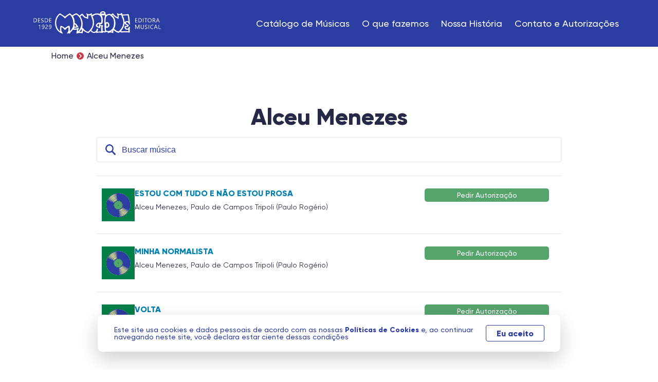

--- FILE ---
content_type: text/html; charset=UTF-8
request_url: https://mangione.com.br/alceu-menezes/
body_size: 39428
content:
<!doctype html><html lang="pt-BR" prefix="og: https://ogp.me/ns#"><head><title>Autor Alceu Menezes | Mangione</title><meta name="viewport" content="width=device-width, initial-scale=1.0"><title>Autor Alceu Menezes | Mangione</title><meta name="robots" content="follow, index, max-snippet:-1, max-video-preview:-1, max-image-preview:large"/><link rel="canonical" href="https://mangione.com.br/alceu-menezes/" /><meta property="og:locale" content="pt_BR" /><meta property="og:type" content="article" /><meta property="og:title" content="Autor Alceu Menezes | Mangione" /><meta property="og:url" content="https://mangione.com.br/alceu-menezes/" /><meta property="og:site_name" content="Mangione" /><meta property="og:image" content="https://mangione.com.br/wp-content/uploads/2022/12/fb.jpg" /><meta property="og:image:secure_url" content="https://mangione.com.br/wp-content/uploads/2022/12/fb.jpg" /><meta property="og:image:width" content="1200" /><meta property="og:image:height" content="630" /><meta property="og:image:alt" content="Facebook Mangione" /><meta property="og:image:type" content="image/jpeg" /><meta name="twitter:card" content="summary_large_image" /><meta name="twitter:title" content="Autor Alceu Menezes | Mangione" /><meta name="twitter:image" content="https://mangione.com.br/wp-content/uploads/2022/12/fb.jpg" /><style media="all">.safe-svg-cover{text-align:center}.safe-svg-cover .safe-svg-inside{display:inline-block;max-width:100%}.safe-svg-cover svg{height:100%;max-height:100%;max-width:100%;width:100%}
.wp-block-rank-math-toc-block nav ol{counter-reset:item}.wp-block-rank-math-toc-block nav ol li{display:block}.wp-block-rank-math-toc-block nav ol li:before{content:counters(item,".") ". ";counter-increment:item}
/*! This file is auto-generated */
.wp-block-button__link{color:#fff;background-color:#32373c;border-radius:9999px;box-shadow:none;text-decoration:none;padding:calc(.667em + 2px) calc(1.333em + 2px);font-size:1.125em}.wp-block-file__button{background:#32373c;color:#fff;text-decoration:none}
/*!
Chosen, a Select Box Enhancer for jQuery and Prototype
by Patrick Filler for Harvest, http://getharvest.com
Version 1.8.7
Full source at https://github.com/harvesthq/chosen
Copyright (c) 2011-2018 Harvest http://getharvest.com
MIT License, https://github.com/harvesthq/chosen/blob/master/LICENSE.md
This file is generated by `grunt build`, do not edit it by hand.
*/.chosen-container,.noUi-target,.noUi-target *{-webkit-user-select:none;-ms-user-select:none}.chosen-container{position:relative;display:inline-block;vertical-align:middle;-moz-user-select:none;user-select:none}.chosen-container *{-webkit-box-sizing:border-box;box-sizing:border-box}.chosen-container .chosen-drop{position:absolute;top:100%;z-index:1010;width:100%;border:1px solid #aaa;border-top:0;background:#fff;-webkit-box-shadow:0 4px 5px rgba(0,0,0,.15);box-shadow:0 4px 5px rgba(0,0,0,.15);clip:rect(0,0,0,0);-webkit-clip-path:inset(100% 100%);clip-path:inset(100% 100%)}.chosen-container.chosen-with-drop .chosen-drop{clip:auto;-webkit-clip-path:none;clip-path:none}.chosen-container a{cursor:pointer}.chosen-container .chosen-single .group-name,.chosen-container .search-choice .group-name{margin-right:4px;overflow:hidden;white-space:nowrap;text-overflow:ellipsis;font-weight:400;color:#999}.chosen-container .chosen-single .group-name:after,.chosen-container .search-choice .group-name:after{content:":";padding-left:2px;vertical-align:top}.chosen-container-single .chosen-single{position:relative;display:block;overflow:hidden;padding:0 0 0 8px;border:1px solid #aaa;border-radius:5px;background-color:#fff;background:-webkit-gradient(linear,left top,left bottom,color-stop(20%,#fff),color-stop(50%,#f6f6f6),color-stop(52%,#eee),to(#f4f4f4));background:linear-gradient(#fff 20%,#f6f6f6 50%,#eee 52%,#f4f4f4 100%);background-clip:padding-box;-webkit-box-shadow:0 0 3px #fff inset,0 1px 1px rgba(0,0,0,.1);box-shadow:0 0 3px #fff inset,0 1px 1px rgba(0,0,0,.1);color:#444;text-decoration:none;white-space:nowrap;line-height:24px}.chosen-container-single .chosen-default{color:#999}.chosen-container-single .chosen-single span{display:block;overflow:hidden;margin-right:26px;text-overflow:ellipsis;white-space:nowrap}.chosen-container-single .chosen-single-with-deselect span{margin-right:38px}.chosen-container-single .chosen-single abbr{position:absolute;top:6px;right:26px;display:block;width:12px;height:12px;background:url(//mangione.com.br/wp-content/plugins/search-filter-pro/public/assets/css/chosen-sprite.png) -42px 1px no-repeat;font-size:1px}.chosen-container-single .chosen-single abbr:hover,.chosen-container-single.chosen-disabled .chosen-single abbr:hover{background-position:-42px -10px}.chosen-container-single .chosen-single div{position:absolute;top:0;right:0;display:block;width:18px;height:100%}.chosen-container-single .chosen-single div b{display:block;width:100%;height:100%;background:url(//mangione.com.br/wp-content/plugins/search-filter-pro/public/assets/css/chosen-sprite.png) 0 2px no-repeat}.chosen-container-single .chosen-search{position:relative;z-index:1010;margin:0;padding:3px 4px;white-space:nowrap}.chosen-container-single .chosen-search input[type=text]{margin:1px 0;padding:4px 20px 4px 5px;width:100%;height:auto;outline:0;border:1px solid #aaa;background:url(//mangione.com.br/wp-content/plugins/search-filter-pro/public/assets/css/chosen-sprite.png) 100% -20px no-repeat;font-size:1em;font-family:sans-serif;line-height:normal;border-radius:0}.chosen-container-single .chosen-drop{margin-top:-1px;border-radius:0 0 4px 4px;background-clip:padding-box}.chosen-container-single.chosen-container-single-nosearch .chosen-search{position:absolute;clip:rect(0,0,0,0);-webkit-clip-path:inset(100% 100%);clip-path:inset(100% 100%)}.chosen-container .chosen-results{color:#444;position:relative;overflow-x:hidden;overflow-y:auto;margin:0 4px 4px 0;padding:0 0 0 4px;max-height:240px;-webkit-overflow-scrolling:touch}.chosen-container .chosen-results li{display:none;margin:0;padding:5px 6px;list-style:none;line-height:15px;word-wrap:break-word;-webkit-touch-callout:none}.chosen-container .chosen-results li.active-result{display:list-item;cursor:pointer}.chosen-container .chosen-results li.disabled-result{display:list-item;color:#ccc;cursor:default}.chosen-container .chosen-results li.highlighted{background-color:#3875d7;background-image:-webkit-gradient(linear,left top,left bottom,color-stop(20%,#3875d7),color-stop(90%,#2a62bc));background-image:linear-gradient(#3875d7 20%,#2a62bc 90%);color:#fff}.chosen-container .chosen-results li.no-results{color:#777;display:list-item;background:#f4f4f4}.chosen-container .chosen-results li.group-result{display:list-item;font-weight:700;cursor:default}.chosen-container .chosen-results li.group-option{padding-left:15px}.chosen-container .chosen-results li em{font-style:normal;text-decoration:underline}.chosen-container-multi .chosen-choices{position:relative;overflow:hidden;margin:0;padding:0 5px;width:100%;height:auto;border:1px solid #aaa;background-color:#fff;background-image:-webkit-gradient(linear,left top,left bottom,color-stop(1%,#eee),color-stop(15%,#fff));background-image:linear-gradient(#eee 1%,#fff 15%);cursor:text}.chosen-container-multi .chosen-choices li{float:left;list-style:none}.chosen-container-multi .chosen-choices li.search-field{margin:0;padding:0;white-space:nowrap}.chosen-container-multi .chosen-choices li.search-field input[type=text]{margin:1px 0;outline:0;border:0!important;background:0 0!important;-webkit-box-shadow:none;box-shadow:none;font-size:100%;line-height:normal;border-radius:0;width:25px}.chosen-container-multi .chosen-choices li.search-choice{position:relative;padding:3px 20px 3px 5px;border:1px solid #aaa;max-width:100%;border-radius:3px;background-color:#eee;background-image:-webkit-gradient(linear,left top,left bottom,color-stop(20%,#f4f4f4),color-stop(50%,#f0f0f0),color-stop(52%,#e8e8e8),to(#eee));background-image:linear-gradient(#f4f4f4 20%,#f0f0f0 50%,#e8e8e8 52%,#eee 100%);background-size:100% 19px;background-repeat:repeat-x;background-clip:padding-box;-webkit-box-shadow:0 0 2px #fff inset,0 1px 0 rgba(0,0,0,.05);box-shadow:0 0 2px #fff inset,0 1px 0 rgba(0,0,0,.05);color:#333;line-height:13px;cursor:default}.chosen-container-multi .chosen-choices li.search-choice span{word-wrap:break-word}.chosen-container-multi .chosen-choices li.search-choice .search-choice-close{position:absolute;top:4px;right:3px;display:block;width:12px;height:12px;background:url(//mangione.com.br/wp-content/plugins/search-filter-pro/public/assets/css/chosen-sprite.png) -42px 1px no-repeat;font-size:1px}.chosen-container-multi .chosen-choices li.search-choice .search-choice-close:hover{background-position:-42px -10px}.chosen-container-multi .chosen-choices li.search-choice-disabled{padding-right:5px;border:1px solid #ccc;background-color:#e4e4e4;background-image:-webkit-gradient(linear,left top,left bottom,color-stop(20%,#f4f4f4),color-stop(50%,#f0f0f0),color-stop(52%,#e8e8e8),to(#eee));background-image:linear-gradient(#f4f4f4 20%,#f0f0f0 50%,#e8e8e8 52%,#eee 100%);color:#666}.chosen-container-multi .chosen-choices li.search-choice-focus{background:#d4d4d4}.chosen-container-multi .chosen-choices li.search-choice-focus .search-choice-close{background-position:-42px -10px}.chosen-container-multi .chosen-results{margin:0;padding:0}.chosen-container-multi .chosen-drop .result-selected{display:list-item;color:#ccc;cursor:default}.chosen-container-active .chosen-single{border:1px solid #5897fb;-webkit-box-shadow:0 0 5px rgba(0,0,0,.3);box-shadow:0 0 5px rgba(0,0,0,.3)}.chosen-container-active.chosen-with-drop .chosen-single{border:1px solid #aaa;border-bottom-right-radius:0;border-bottom-left-radius:0;background-image:-webkit-gradient(linear,left top,left bottom,color-stop(20%,#eee),color-stop(80%,#fff));background-image:linear-gradient(#eee 20%,#fff 80%);-webkit-box-shadow:0 1px 0 #fff inset;box-shadow:0 1px 0 #fff inset}.chosen-container-active.chosen-with-drop .chosen-single div{border-left:none;background:0 0}.chosen-container-active.chosen-with-drop .chosen-single div b{background-position:-18px 2px}.chosen-container-active .chosen-choices{border:1px solid #5897fb;-webkit-box-shadow:0 0 5px rgba(0,0,0,.3);box-shadow:0 0 5px rgba(0,0,0,.3)}.chosen-container-active .chosen-choices li.search-field input[type=text]{color:#222!important}.chosen-disabled{opacity:.5!important;cursor:default}.chosen-disabled .chosen-choices .search-choice .search-choice-close,.chosen-disabled .chosen-single{cursor:default}.chosen-rtl{text-align:right}.chosen-rtl .chosen-single{overflow:visible;padding:0 8px 0 0}.chosen-rtl .chosen-single span{margin-right:0;margin-left:26px;direction:rtl}.chosen-rtl .chosen-single-with-deselect span{margin-left:38px}.chosen-rtl .chosen-single div{right:auto;left:3px}.chosen-rtl .chosen-single abbr{right:auto;left:26px}.chosen-rtl .chosen-choices li{float:right}.chosen-rtl .chosen-choices li.search-field input[type=text]{direction:rtl}.chosen-rtl .chosen-choices li.search-choice{margin:3px 5px 3px 0;padding:3px 5px 3px 19px}.chosen-rtl .chosen-choices li.search-choice .search-choice-close{right:auto;left:4px}.chosen-rtl.chosen-container-single .chosen-results{margin:0 0 4px 4px;padding:0 4px 0 0}.chosen-rtl .chosen-results li.group-option{padding-right:15px;padding-left:0}.chosen-rtl.chosen-container-active.chosen-with-drop .chosen-single div{border-right:none}.chosen-rtl .chosen-search input[type=text]{padding:4px 5px 4px 20px;background:url(//mangione.com.br/wp-content/plugins/search-filter-pro/public/assets/css/chosen-sprite.png) -30px -20px no-repeat;direction:rtl}.chosen-rtl.chosen-container-single .chosen-single div b{background-position:6px 2px}.chosen-rtl.chosen-container-single.chosen-with-drop .chosen-single div b{background-position:-12px 2px}@media only screen and (-webkit-min-device-pixel-ratio:1.5),only screen and (min-resolution:144dpi),only screen and (min-resolution:1.5dppx){.chosen-container .chosen-results-scroll-down span,.chosen-container .chosen-results-scroll-up span,.chosen-container-multi .chosen-choices .search-choice .search-choice-close,.chosen-container-single .chosen-search input[type=text],.chosen-container-single .chosen-single abbr,.chosen-container-single .chosen-single div b,.chosen-rtl .chosen-search input[type=text]{background-image:url(//mangione.com.br/wp-content/plugins/search-filter-pro/public/assets/css/chosen-sprite@2x.png)!important;background-size:52px 37px!important;background-repeat:no-repeat!important}}.select2-container{box-sizing:border-box;display:inline-block;margin:0;position:relative;vertical-align:middle}.select2-container .select2-selection--single{box-sizing:border-box;cursor:pointer;display:block;height:28px;user-select:none;-webkit-user-select:none}.select2-container .select2-selection--single .select2-selection__rendered{display:block;padding-left:8px;padding-right:20px;overflow:hidden;text-overflow:ellipsis;white-space:nowrap}.select2-container .select2-selection--single .select2-selection__clear{position:relative}.select2-container[dir=rtl] .select2-selection--single .select2-selection__rendered{padding-right:8px;padding-left:20px}.select2-container .select2-selection--multiple{box-sizing:border-box;cursor:pointer;display:block;min-height:32px;user-select:none;-webkit-user-select:none}.select2-container .select2-selection--multiple .select2-selection__rendered{display:inline-block;overflow:hidden;padding-left:8px;text-overflow:ellipsis;white-space:nowrap}.select2-container .select2-search--inline{float:left}.select2-container .select2-search--inline .select2-search__field{box-sizing:border-box;border:none;font-size:100%;margin-top:5px;padding:0}.select2-container .select2-search--inline .select2-search__field::-webkit-search-cancel-button{-webkit-appearance:none}.select2-dropdown{background-color:#fff;border:1px solid #aaa;border-radius:4px;box-sizing:border-box;display:block;position:absolute;left:-100000px;width:100%;z-index:1051}.select2-results{display:block}.select2-results__options{list-style:none;margin:0;padding:0}.select2-results__option{padding:6px;user-select:none;-webkit-user-select:none}.select2-results__option[aria-selected]{cursor:pointer}.select2-container--open .select2-dropdown{left:0}.select2-container--open .select2-dropdown--above{border-bottom:none;border-bottom-left-radius:0;border-bottom-right-radius:0}.select2-container--open .select2-dropdown--below{border-top:none;border-top-left-radius:0;border-top-right-radius:0}.select2-search--dropdown{display:block;padding:4px}.select2-search--dropdown .select2-search__field{padding:4px;width:100%;box-sizing:border-box}.select2-search--dropdown .select2-search__field::-webkit-search-cancel-button{-webkit-appearance:none}.select2-search--dropdown.select2-search--hide{display:none}.select2-close-mask{border:0;margin:0;padding:0;display:block;position:fixed;left:0;top:0;min-height:100%;min-width:100%;height:auto;width:auto;opacity:0;z-index:99;background-color:#fff;filter:alpha(opacity=0)}.select2-hidden-accessible{border:0!important;clip:rect(0 0 0 0)!important;-webkit-clip-path:inset(50%)!important;clip-path:inset(50%)!important;height:1px!important;overflow:hidden!important;padding:0!important;position:absolute!important;width:1px!important;white-space:nowrap!important}.select2-container--default .select2-selection--single{background-color:#fff;border:1px solid #aaa;border-radius:4px}.select2-container--default .select2-selection--single .select2-selection__rendered{color:#444;line-height:28px}.select2-container--default .select2-selection--single .select2-selection__clear{cursor:pointer;float:right;font-weight:700}.select2-container--default .select2-selection--single .select2-selection__placeholder{color:#999}.select2-container--default .select2-selection--single .select2-selection__arrow{height:26px;position:absolute;top:1px;right:1px;width:20px}.select2-container--default .select2-selection--single .select2-selection__arrow b{border-color:#888 transparent transparent;border-style:solid;border-width:5px 4px 0;height:0;left:50%;margin-left:-4px;margin-top:-2px;position:absolute;top:50%;width:0}.select2-container--default[dir=rtl] .select2-selection--single .select2-selection__clear{float:left}.select2-container--default[dir=rtl] .select2-selection--single .select2-selection__arrow{left:1px;right:auto}.select2-container--default.select2-container--disabled .select2-selection--single{background-color:#eee;cursor:default}.select2-container--default.select2-container--disabled .select2-selection--single .select2-selection__clear{display:none}.select2-container--default.select2-container--open .select2-selection--single .select2-selection__arrow b{border-color:transparent transparent #888;border-width:0 4px 5px}.select2-container--default .select2-selection--multiple{background-color:#fff;border:1px solid #aaa;border-radius:4px;cursor:text}.select2-container--default .select2-selection--multiple .select2-selection__rendered{box-sizing:border-box;list-style:none;margin:0;padding:0 5px;width:100%}.select2-container--default .select2-selection--multiple .select2-selection__rendered li{list-style:none}.select2-container--default .select2-selection--multiple .select2-selection__clear{cursor:pointer;float:right;font-weight:700;margin-top:5px;margin-right:10px;padding:1px}.select2-container--default .select2-selection--multiple .select2-selection__choice{background-color:#e4e4e4;border:1px solid #aaa;border-radius:4px;cursor:default;float:left;margin-right:5px;margin-top:5px;padding:0 5px}.select2-container--default .select2-selection--multiple .select2-selection__choice__remove{color:#999;cursor:pointer;display:inline-block;font-weight:700;margin-right:2px}.select2-container--default .select2-selection--multiple .select2-selection__choice__remove:hover{color:#333}.select2-container--default[dir=rtl] .select2-selection--multiple .select2-search--inline,.select2-container--default[dir=rtl] .select2-selection--multiple .select2-selection__choice{float:right}.select2-container--default[dir=rtl] .select2-selection--multiple .select2-selection__choice{margin-left:5px;margin-right:auto}.select2-container--default[dir=rtl] .select2-selection--multiple .select2-selection__choice__remove{margin-left:2px;margin-right:auto}.select2-container--default.select2-container--focus .select2-selection--multiple{border:1px solid #000;outline:0}.select2-container--default.select2-container--disabled .select2-selection--multiple{background-color:#eee;cursor:default}.select2-container--default.select2-container--disabled .select2-selection__choice__remove{display:none}.select2-container--default.select2-container--open.select2-container--above .select2-selection--multiple,.select2-container--default.select2-container--open.select2-container--above .select2-selection--single{border-top-left-radius:0;border-top-right-radius:0}.select2-container--default.select2-container--open.select2-container--below .select2-selection--multiple,.select2-container--default.select2-container--open.select2-container--below .select2-selection--single{border-bottom-left-radius:0;border-bottom-right-radius:0}.select2-container--default .select2-search--dropdown .select2-search__field{border:1px solid #aaa}.select2-container--default .select2-search--inline .select2-search__field{background:0 0;border:none;outline:0;box-shadow:none;-webkit-appearance:textfield}.select2-container--default .select2-results>.select2-results__options{max-height:200px;overflow-y:auto}.select2-container--default .select2-results__option[role=group]{padding:0}.select2-container--default .select2-results__option[aria-disabled=true]{color:#999}.select2-container--default .select2-results__option[aria-selected=true]{background-color:#ddd}.select2-container--default .select2-results__option .select2-results__option{padding-left:1em}.select2-container--default .select2-results__option .select2-results__option .select2-results__group{padding-left:0}.select2-container--default .select2-results__option .select2-results__option .select2-results__option{margin-left:-1em;padding-left:2em}.select2-container--default .select2-results__option .select2-results__option .select2-results__option .select2-results__option{margin-left:-2em;padding-left:3em}.select2-container--default .select2-results__option .select2-results__option .select2-results__option .select2-results__option .select2-results__option{margin-left:-3em;padding-left:4em}.select2-container--default .select2-results__option .select2-results__option .select2-results__option .select2-results__option .select2-results__option .select2-results__option{margin-left:-4em;padding-left:5em}.select2-container--default .select2-results__option .select2-results__option .select2-results__option .select2-results__option .select2-results__option .select2-results__option .select2-results__option{margin-left:-5em;padding-left:6em}.select2-container--default .select2-results__option--highlighted[aria-selected]{background-color:#5897fb;color:#fff}.select2-container--default .select2-results__group{cursor:default;display:block;padding:6px}.select2-container--classic .select2-selection--single{background-color:#f7f7f7;border:1px solid #aaa;border-radius:4px;outline:0;background-image:-webkit-linear-gradient(top,#fff 50%,#eee 100%);background-image:-o-linear-gradient(top,#fff 50%,#eee 100%);background-image:linear-gradient(to bottom,#fff 50%,#eee 100%);background-repeat:repeat-x;filter:progid:DXImageTransform.Microsoft.gradient(startColorstr="#FFFFFFFF", endColorstr="#FFEEEEEE", GradientType=0)}.select2-container--classic .select2-selection--single:focus{border:1px solid #5897fb}.select2-container--classic .select2-selection--single .select2-selection__rendered{color:#444;line-height:28px}.noUi-pips,.select2-container--classic .select2-selection--single .select2-selection__placeholder{color:#999}.select2-container--classic .select2-selection--single .select2-selection__clear{cursor:pointer;float:right;font-weight:700;margin-right:10px}.select2-container--classic .select2-selection--single .select2-selection__arrow{background-color:#ddd;border:none;border-left:1px solid #aaa;border-top-right-radius:4px;border-bottom-right-radius:4px;height:26px;position:absolute;top:1px;right:1px;width:20px;background-image:-webkit-linear-gradient(top,#eee 50%,#ccc 100%);background-image:-o-linear-gradient(top,#eee 50%,#ccc 100%);background-image:linear-gradient(to bottom,#eee 50%,#ccc 100%);background-repeat:repeat-x;filter:progid:DXImageTransform.Microsoft.gradient(startColorstr="#FFEEEEEE", endColorstr="#FFCCCCCC", GradientType=0)}.select2-container--classic .select2-selection--single .select2-selection__arrow b{border-color:#888 transparent transparent;border-style:solid;border-width:5px 4px 0;height:0;left:50%;margin-left:-4px;margin-top:-2px;position:absolute;top:50%;width:0}.select2-container--classic[dir=rtl] .select2-selection--single .select2-selection__clear{float:left}.select2-container--classic[dir=rtl] .select2-selection--single .select2-selection__arrow{border:none;border-right:1px solid #aaa;border-radius:4px 0 0 4px;left:1px;right:auto}.select2-container--classic.select2-container--open .select2-selection--single{border:1px solid #5897fb}.select2-container--classic.select2-container--open .select2-selection--single .select2-selection__arrow{background:0 0;border:none}.select2-container--classic.select2-container--open .select2-selection--single .select2-selection__arrow b{border-color:transparent transparent #888;border-width:0 4px 5px}.select2-container--classic.select2-container--open.select2-container--above .select2-selection--single{border-top:none;border-top-left-radius:0;border-top-right-radius:0;background-image:-webkit-linear-gradient(top,#fff 0,#eee 50%);background-image:-o-linear-gradient(top,#fff 0,#eee 50%);background-image:linear-gradient(to bottom,#fff 0,#eee 50%);background-repeat:repeat-x;filter:progid:DXImageTransform.Microsoft.gradient(startColorstr="#FFFFFFFF", endColorstr="#FFEEEEEE", GradientType=0)}.select2-container--classic.select2-container--open.select2-container--below .select2-selection--single{border-bottom:none;border-bottom-left-radius:0;border-bottom-right-radius:0;background-image:-webkit-linear-gradient(top,#eee 50%,#fff 100%);background-image:-o-linear-gradient(top,#eee 50%,#fff 100%);background-image:linear-gradient(to bottom,#eee 50%,#fff 100%);background-repeat:repeat-x;filter:progid:DXImageTransform.Microsoft.gradient(startColorstr="#FFEEEEEE", endColorstr="#FFFFFFFF", GradientType=0)}.select2-container--classic .select2-selection--multiple{background-color:#fff;border:1px solid #aaa;border-radius:4px;cursor:text;outline:0}.select2-container--classic .select2-selection--multiple:focus{border:1px solid #5897fb}.select2-container--classic .select2-selection--multiple .select2-selection__rendered{list-style:none;margin:0;padding:0 5px}.select2-container--classic .select2-selection--multiple .select2-selection__clear{display:none}.select2-container--classic .select2-selection--multiple .select2-selection__choice{background-color:#e4e4e4;border:1px solid #aaa;border-radius:4px;cursor:default;float:left;margin-right:5px;margin-top:5px;padding:0 5px}.select2-container--classic .select2-selection--multiple .select2-selection__choice__remove{color:#888;cursor:pointer;display:inline-block;font-weight:700;margin-right:2px}.select2-container--classic .select2-selection--multiple .select2-selection__choice__remove:hover{color:#555}.select2-container--classic[dir=rtl] .select2-selection--multiple .select2-selection__choice{float:right;margin-left:5px;margin-right:auto}.select2-container--classic[dir=rtl] .select2-selection--multiple .select2-selection__choice__remove{margin-left:2px;margin-right:auto}.select2-container--classic.select2-container--open .select2-selection--multiple{border:1px solid #5897fb}.select2-container--classic.select2-container--open.select2-container--above .select2-selection--multiple{border-top:none;border-top-left-radius:0;border-top-right-radius:0}.select2-container--classic.select2-container--open.select2-container--below .select2-selection--multiple{border-bottom:none;border-bottom-left-radius:0;border-bottom-right-radius:0}.select2-container--classic .select2-search--dropdown .select2-search__field{border:1px solid #aaa;outline:0}.select2-container--classic .select2-search--inline .select2-search__field{outline:0;box-shadow:none}.select2-container--classic .select2-dropdown{background-color:#fff;border:1px solid transparent}.select2-container--classic .select2-dropdown--above{border-bottom:none}.select2-container--classic .select2-dropdown--below{border-top:none}.select2-container--classic .select2-results>.select2-results__options{max-height:200px;overflow-y:auto}.select2-container--classic .select2-results__option[role=group]{padding:0}.select2-container--classic .select2-results__option[aria-disabled=true]{color:grey}.select2-container--classic .select2-results__option--highlighted[aria-selected]{background-color:#3875d7;color:#fff}.select2-container--classic .select2-results__group{cursor:default;display:block;padding:6px}.select2-container--classic.select2-container--open .select2-dropdown{border-color:#5897fb}.searchandfilter-date-picker .ui-helper-hidden{display:none}.searchandfilter-date-picker .ui-helper-hidden-accessible{border:0;clip:rect(0 0 0 0);height:1px;margin:-1px;overflow:hidden;padding:0;position:absolute;width:1px}.searchandfilter-date-picker .ui-helper-reset{margin:0;padding:0;border:0;outline:0;line-height:1.3;text-decoration:none;font-size:100%;list-style:none}.searchandfilter-date-picker .ui-helper-clearfix:after,.searchandfilter-date-picker .ui-helper-clearfix:before{content:"";display:table;border-collapse:collapse}.searchandfilter-date-picker .ui-helper-clearfix:after{clear:both}.searchandfilter-date-picker .ui-helper-clearfix{min-height:0}.searchandfilter-date-picker .ui-helper-zfix{width:100%;height:100%;top:0;left:0;position:absolute;opacity:0;filter:Alpha(Opacity=0)}.searchandfilter-date-picker .ui-front{z-index:100}.searchandfilter-date-picker .ui-state-disabled{cursor:default!important}.searchandfilter-date-picker .ui-icon{display:block;text-indent:-99999px;overflow:hidden;background-repeat:no-repeat}.searchandfilter-date-picker .ui-widget-overlay{position:fixed;top:0;left:0;width:100%;height:100%}.searchandfilter-date-picker .ui-datepicker{width:17em;padding:.2em .2em 0;display:none}.searchandfilter-date-picker .ui-datepicker .ui-datepicker-header{position:relative;padding:.2em 0}.searchandfilter-date-picker .ui-datepicker .ui-datepicker-next,.searchandfilter-date-picker .ui-datepicker .ui-datepicker-prev{position:absolute;top:2px;width:1.8em;height:1.8em}.searchandfilter-date-picker .ui-datepicker .ui-datepicker-next-hover,.searchandfilter-date-picker .ui-datepicker .ui-datepicker-prev-hover{top:1px}.searchandfilter-date-picker .ui-datepicker .ui-datepicker-prev{left:2px}.searchandfilter-date-picker .ui-datepicker .ui-datepicker-next{right:2px}.searchandfilter-date-picker .ui-datepicker .ui-datepicker-prev-hover{left:1px}.searchandfilter-date-picker .ui-datepicker .ui-datepicker-next-hover{right:1px}.searchandfilter-date-picker .ui-datepicker .ui-datepicker-next span,.searchandfilter-date-picker .ui-datepicker .ui-datepicker-prev span{display:block;position:absolute;left:50%;margin-left:-8px;top:50%;margin-top:-8px}.searchandfilter-date-picker .ui-datepicker .ui-datepicker-title{margin:0 2.3em;line-height:1.8em;text-align:center}.searchandfilter-date-picker .ui-datepicker .ui-datepicker-title select{font-size:1em;margin:1px 0;display:inline-block}.searchandfilter-date-picker .ui-datepicker select.ui-datepicker-month-year{width:100%}.searchandfilter-date-picker .ui-datepicker select.ui-datepicker-month,.searchandfilter-date-picker .ui-datepicker select.ui-datepicker-year{width:49%}.searchandfilter-date-picker .ui-icon{width:16px;height:16px;background-position:16px 16px}.searchandfilter-date-picker .ui-datepicker table{width:100%;font-size:.9em;border-collapse:collapse;margin:0 0 .4em}.searchandfilter-date-picker .ui-datepicker th{padding:.7em .3em;text-align:center;font-weight:700;border:0}.searchandfilter-date-picker .ui-datepicker td{border:0;padding:1px}.searchandfilter-date-picker .ui-datepicker td a,.searchandfilter-date-picker .ui-datepicker td span{display:block;text-align:center;text-decoration:none}.searchandfilter-date-picker .ui-widget{font-family:Trebuchet MS,Tahoma,Verdana,Arial,sans-serif;font-size:1.1em}.ll-skin-melon .ui-datepicker{padding:0}.ll-skin-melon .ui-datepicker-header{border:none;background:0 0;font-weight:400;font-size:15px}.ll-skin-melon .ui-datepicker-header .ui-state-hover{background:0 0;border-color:transparent;cursor:pointer;border-radius:0;-webkit-border-radius:0;-moz-border-radius:0}.ll-skin-melon .ui-datepicker .ui-datepicker-title{margin-top:.4em;margin-bottom:.3em;color:#e9f0f4}.ll-skin-melon .ui-datepicker .ui-datepicker-next,.ll-skin-melon .ui-datepicker .ui-datepicker-next-hover,.ll-skin-melon .ui-datepicker .ui-datepicker-prev,.ll-skin-melon .ui-datepicker .ui-datepicker-prev-hover{top:.9em;border:none}.ll-skin-melon .ui-datepicker .ui-datepicker-prev-hover{left:2px}.ll-skin-melon .ui-datepicker .ui-datepicker-next-hover{right:2px}.ll-skin-melon .ui-datepicker .ui-datepicker-next span,.ll-skin-melon .ui-datepicker .ui-datepicker-prev span{background-image:url(//mangione.com.br/wp-content/plugins/search-filter-pro/public/assets/css/../img/ui-icons_ffffff_256x240.png);background-position:-32px 0;margin-top:0;top:0;font-weight:400}.ll-skin-melon .ui-datepicker .ui-datepicker-prev span{background-position:-96px 0}.ll-skin-melon .ui-datepicker table{margin:0}.ll-skin-melon .ui-datepicker th{padding:1em 0;color:#ccc;font-size:13px;font-weight:400;border:none;border-top:1px solid #3a414d}.ll-skin-melon .ui-state-disabled{opacity:1}.ll-skin-melon .ui-state-disabled .ui-state-default{color:#fba49e}/*! nouislider - 11.1.0 - 2018-04-02 11:18:13 */.noUi-target,.noUi-target *{-webkit-touch-callout:none;-webkit-tap-highlight-color:transparent;-ms-touch-action:none;touch-action:none;-moz-user-select:none;user-select:none;-moz-box-sizing:border-box;box-sizing:border-box}.noUi-target{position:relative;direction:ltr;background:#FAFAFA;border-radius:4px;border:1px solid #D3D3D3;box-shadow:inset 0 1px 1px #F0F0F0,0 3px 6px -5px #BBB}.noUi-base,.noUi-connects{width:100%;height:100%;position:relative;z-index:1}.noUi-connects{overflow:hidden;z-index:0;border-radius:3px}.noUi-handle,.noUi-tooltip{position:absolute;border:1px solid #D9D9D9}.noUi-connect,.noUi-origin{will-change:transform;position:absolute;z-index:1;top:0;left:0;height:100%;width:100%;-ms-transform-origin:0 0;-webkit-transform-origin:0 0;transform-origin:0 0}html:not([dir=rtl]) .noUi-horizontal .noUi-origin{left:auto;right:0}.noUi-vertical .noUi-origin{width:0}.noUi-horizontal .noUi-origin{height:0}.noUi-state-tap .noUi-connect,.noUi-state-tap .noUi-origin{-webkit-transition:transform .3s;transition:transform .3s}.noUi-state-drag *{cursor:inherit!important}.noUi-horizontal{height:18px}.noUi-horizontal .noUi-handle{width:34px;height:28px;left:-17px;top:-6px}.noUi-vertical{width:18px}.noUi-vertical .noUi-handle{width:28px;height:34px;left:-6px;top:-17px}html:not([dir=rtl]) .noUi-horizontal .noUi-handle{right:-17px;left:auto}.noUi-connect{background:#3FB8AF}.noUi-draggable{cursor:ew-resize}.noUi-vertical .noUi-draggable{cursor:ns-resize}.noUi-handle{border-radius:3px;background:#FFF;cursor:default;box-shadow:inset 0 0 1px #FFF,inset 0 1px 7px #EBEBEB,0 3px 6px -3px #BBB}.noUi-active{box-shadow:inset 0 0 1px #FFF,inset 0 1px 7px #DDD,0 3px 6px -3px #BBB}.noUi-handle:after,.noUi-handle:before{content:"";display:block;position:absolute;height:14px;width:1px;background:#E8E7E6;left:14px;top:6px}.noUi-handle:after{left:17px}.noUi-vertical .noUi-handle:after,.noUi-vertical .noUi-handle:before{width:14px;height:1px;left:6px;top:14px}.noUi-vertical .noUi-handle:after{top:17px}[disabled] .noUi-connect{background:#B8B8B8}[disabled] .noUi-handle,[disabled].noUi-handle,[disabled].noUi-target{cursor:not-allowed}.noUi-pips,.noUi-pips *{-moz-box-sizing:border-box;box-sizing:border-box}.noUi-pips{position:absolute}.noUi-value{position:absolute;white-space:nowrap;text-align:center}.noUi-value-sub{color:#ccc;font-size:10px}.noUi-marker{position:absolute;background:#CCC}.noUi-marker-large,.noUi-marker-sub{background:#AAA}.noUi-pips-horizontal{padding:10px 0;height:80px;top:100%;left:0;width:100%}.noUi-value-horizontal{-webkit-transform:translate(-50%,50%);transform:translate(-50%,50%)}.noUi-rtl .noUi-value-horizontal{-webkit-transform:translate(50%,50%);transform:translate(50%,50%)}.noUi-marker-horizontal.noUi-marker{margin-left:-1px;width:2px;height:5px}.noUi-marker-horizontal.noUi-marker-sub{height:10px}.noUi-marker-horizontal.noUi-marker-large{height:15px}.noUi-pips-vertical{padding:0 10px;height:100%;top:0;left:100%}.noUi-value-vertical{-webkit-transform:translate(0,-50%);transform:translate(0,-50%,0);padding-left:25px}.noUi-rtl .noUi-value-vertical{-webkit-transform:translate(0,50%);transform:translate(0,50%)}.noUi-marker-vertical.noUi-marker{width:5px;height:2px;margin-top:-1px}.noUi-marker-vertical.noUi-marker-sub{width:10px}.noUi-marker-vertical.noUi-marker-large{width:15px}.noUi-tooltip{display:block;border-radius:3px;background:#fff;color:#000;padding:5px;text-align:center;white-space:nowrap}.noUi-horizontal .noUi-tooltip{-webkit-transform:translate(-50%,0);transform:translate(-50%,0);left:50%;bottom:120%}.noUi-vertical .noUi-tooltip{-webkit-transform:translate(0,-50%);transform:translate(0,-50%);top:50%;right:120%}.searchandfilter p{margin-top:1em;display:block}.searchandfilter ul{display:block;margin-top:0;margin-bottom:0}.searchandfilter ul li{list-style:none;display:block;padding:10px 0;margin:0}.searchandfilter ul li li{padding:5px 0}.searchandfilter ul li ul li ul{margin-left:20px}.searchandfilter label{display:inline-block;margin:0;padding:0}.searchandfilter>ul>li[data-sf-combobox="1"] label{display:block}.searchandfilter li[data-sf-field-input-type=checkbox] label,.searchandfilter li[data-sf-field-input-type=radio] label,.searchandfilter li[data-sf-field-input-type=range-checkbox] label,.searchandfilter li[data-sf-field-input-type=range-radio] label{padding-left:10px}.searchandfilter .sf-date-prefix{padding-right:5px;display:inline-block}.searchandfilter .sf-count,.searchandfilter .sf-date-postfix{padding-left:5px;display:inline-block}.searchandfilter .screen-reader-text{clip:rect(1px,1px,1px,1px);height:1px;overflow:hidden;position:absolute!important;width:1px}.searchandfilter h4{margin:0;padding:5px 0 10px;font-size:16px}.searchandfilter .sf-range-max,.searchandfilter .sf-range-min{max-width:80px}.searchandfilter .sf-meta-range-radio-fromto .sf-range-max,.searchandfilter .sf-meta-range-radio-fromto .sf-range-min{display:inline-block;vertical-align:middle}.searchandfilter .sf-meta-range-radio-fromto span.sf-range-values-seperator{vertical-align:middle;display:inline-block;margin:0 15px}.searchandfilter .datepicker{max-width:170px}.searchandfilter select.sf-input-select{min-width:170px}.searchandfilter select.sf-range-max.sf-input-select,.searchandfilter select.sf-range-min.sf-input-select{min-width:auto}.searchandfilter ul>li>ul:not(.children){margin-left:0}.searchandfilter .meta-slider{margin-top:10px;margin-bottom:10px;height:15px;max-width:220px}.searchandfilter .noUi-connect{background-color:#526E91}.searchandfilter.search-filter-disabled .noUi-connect{opacity:.7}.searchandfilter .noUi-horizontal.noUi-extended{padding:0 10px}.searchandfilter .noUi-horizontal.noUi-extended .noUi-origin{right:-10px}.searchandfilter .noUi-handle{border-color:#ccc}.searchandfilter .noUi-horizontal .noUi-handle{width:24px;height:24px;top:-5px;border-radius:20px;left:-12px}.searchandfilter .noUi-horizontal .noUi-handle:after,.searchandfilter .noUi-horizontal .noUi-handle:before{height:9px;top:7px}.searchandfilter .noUi-horizontal .noUi-handle:before{left:9px}.searchandfilter .noUi-horizontal .noUi-handle:after{left:12px}.search-filter-scroll-loading{display:block;margin:20px 10px 10px;height:30px;width:30px;animation:search-filter-loader-rotate .7s infinite linear;border:5px solid rgba(0,0,0,.15);border-right-color:rgba(0,0,0,.6);border-radius:50%}@keyframes search-filter-loader-rotate{0%{transform:rotate(0)}100%{transform:rotate(360deg)}}.ll-skin-melon{font-size:90%}.ll-skin-melon .ui-datepicker td{background:#f7f7f7;border:none;padding:0}.ll-skin-melon .ui-datepicker th{border-color:#4D6077}.ll-skin-melon .ui-widget{font-family:inherit;background:#526E91;border:none;border-radius:0;-webkit-border-radius:0;-moz-border-radius:0;-moz-box-shadow:0 0 3px rgba(0,0,0,.3);-webkit-box-shadow:0 0 3px rgba(0,0,0,.3);box-shadow:0 0 3px rgba(0,0,0,.3)}.searchandfilter.horizontal ul>li{display:inline-block;padding-right:10px}.searchandfilter.horizontal ul>li li{display:block}.ll-skin-melon td .ui-state-default{background:0 0;border:none;text-align:center;padding:.3em;margin:0;font-weight:400;color:#6C88AC;font-size:14px}.ll-skin-melon td .ui-state-active{background:#526E91;color:#fff}.ll-skin-melon td .ui-state-hover{background:#C4D6EC}.searchandfilter li.hide,.searchandfilter select option.hide{display:none}.searchandfilter .disabled{opacity:.7}.chosen-container-multi .chosen-choices li.search-field input[type=text]{height:auto;padding:5px;color:#666;font-family:inherit}.chosen-container{font-size:14px}.chosen-container-single .chosen-single{height:auto}.chosen-container-multi .chosen-choices li.search-choice{margin:3px 3px 3px 5px}.search-filter-results .sf-active{font-weight:700}.search-filter-results .sf-disabled{opacity:.5}
html,body,div,span,applet,object,iframe,h1,h2,h3,h4,h5,h6,p,blockquote,pre,a,abbr,acronym,address,big,cite,code,del,dfn,em,img,ins,kbd,q,s,samp,small,strike,strong,sub,sup,tt,var,b,u,i,center,dl,dt,dd,ol,ul,li,fieldset,form,label,legend,table,caption,tbody,tfoot,thead,tr,th,td,article,aside,canvas,details,embed,figure,figcaption,footer,header,hgroup,menu,nav,output,ruby,section,summary,time,mark,audio,video{margin:0;padding:0;border:0;font-size:100%;font:inherit;vertical-align:baseline}article,aside,details,figcaption,figure,footer,header,hgroup,menu,nav,section{display:block}body{line-height:1}ol,ul{list-style:none}blockquote,q{quotes:none}blockquote:before,blockquote:after,q:before,q:after{content:'';content:none}table{border-collapse:collapse;border-spacing:0}
@font-face{font-family:'Gilroy';src:local('Gilroy Light Italic'),local('Gilroy-LightItalic'),url(//mangione.com.br/wp-content/themes/mangione/assets/fonts/Gilroy-LightItalic.woff2) format('woff2'),url(//mangione.com.br/wp-content/themes/mangione/assets/fonts/Gilroy-LightItalic.woff) format('woff');font-weight:300;font-style:italic;font-display:swap}@font-face{font-family:'Gilroy';src:local('Gilroy SemiBold Italic'),local('Gilroy-SemiBoldItalic'),url(//mangione.com.br/wp-content/themes/mangione/assets/fonts/Gilroy-SemiBoldItalic.woff2) format('woff2'),url(//mangione.com.br/wp-content/themes/mangione/assets/fonts/Gilroy-SemiBoldItalic.woff) format('woff');font-weight:600;font-style:italic;font-display:swap}@font-face{font-family:'Gilroy';src:local('Gilroy Thin'),local('Gilroy-Thin'),url(//mangione.com.br/wp-content/themes/mangione/assets/fonts/Gilroy-Thin.woff2) format('woff2'),url(//mangione.com.br/wp-content/themes/mangione/assets/fonts/Gilroy-Thin.woff) format('woff');font-weight:100;font-style:normal;font-display:swap}@font-face{font-family:'Gilroy';src:local('Gilroy Medium Italic'),local('Gilroy-MediumItalic'),url(//mangione.com.br/wp-content/themes/mangione/assets/fonts/Gilroy-MediumItalic.woff2) format('woff2'),url(//mangione.com.br/wp-content/themes/mangione/assets/fonts/Gilroy-MediumItalic.woff) format('woff');font-weight:500;font-style:italic;font-display:swap}@font-face{font-family:'Gilroy';src:local('Gilroy Medium'),local('Gilroy-Medium'),url(//mangione.com.br/wp-content/themes/mangione/assets/fonts/Gilroy-Medium.woff2) format('woff2'),url(//mangione.com.br/wp-content/themes/mangione/assets/fonts/Gilroy-Medium.woff) format('woff');font-weight:500;font-style:normal;font-display:swap}@font-face{font-family:'Gilroy';src:local('Gilroy Light'),local('Gilroy-Light'),url(//mangione.com.br/wp-content/themes/mangione/assets/fonts/Gilroy-Light.woff2) format('woff2'),url(//mangione.com.br/wp-content/themes/mangione/assets/fonts/Gilroy-Light.woff) format('woff');font-weight:300;font-style:normal;font-display:swap}@font-face{font-family:'Gilroy';src:local('Gilroy Regular Italic'),local('Gilroy-RegularItalic'),url(//mangione.com.br/wp-content/themes/mangione/assets/fonts/Gilroy-RegularItalic.woff2) format('woff2'),url(//mangione.com.br/wp-content/themes/mangione/assets/fonts/Gilroy-RegularItalic.woff) format('woff');font-weight:400;font-style:italic;font-display:swap}@font-face{font-family:'Gilroy';src:local('Gilroy Regular'),local('Gilroy-Regular'),url(//mangione.com.br/wp-content/themes/mangione/assets/fonts/Gilroy-Regular.woff2) format('woff2'),url(//mangione.com.br/wp-content/themes/mangione/assets/fonts/Gilroy-Regular.woff) format('woff');font-weight:400;font-style:normal;font-display:swap}@font-face{font-family:'Gilroy';src:local('Gilroy SemiBold'),local('Gilroy-SemiBold'),url(//mangione.com.br/wp-content/themes/mangione/assets/fonts/Gilroy-SemiBold.woff2) format('woff2'),url(//mangione.com.br/wp-content/themes/mangione/assets/fonts/Gilroy-SemiBold.woff) format('woff');font-weight:600;font-style:normal;font-display:swap}@font-face{font-family:'Gilroy';src:local('Gilroy Black Italic'),local('Gilroy-BlackItalic'),url(//mangione.com.br/wp-content/themes/mangione/assets/fonts/Gilroy-BlackItalic.woff2) format('woff2'),url(//mangione.com.br/wp-content/themes/mangione/assets/fonts/Gilroy-BlackItalic.woff) format('woff');font-weight:900;font-style:italic;font-display:swap}@font-face{font-family:'Gilroy';src:local('Gilroy Bold'),local('Gilroy-Bold'),url(//mangione.com.br/wp-content/themes/mangione/assets/fonts/Gilroy-Bold.woff2) format('woff2'),url(//mangione.com.br/wp-content/themes/mangione/assets/fonts/Gilroy-Bold.woff) format('woff');font-weight:700;font-style:normal;font-display:swap}@font-face{font-family:'Gilroy';src:local('Gilroy Heavy'),local('Gilroy-Heavy'),url(//mangione.com.br/wp-content/themes/mangione/assets/fonts/Gilroy-Heavy.woff2) format('woff2'),url(//mangione.com.br/wp-content/themes/mangione/assets/fonts/Gilroy-Heavy.woff) format('woff');font-weight:900;font-style:normal;font-display:swap}@font-face{font-family:'Gilroy';src:local('Gilroy Thin Italic'),local('Gilroy-ThinItalic'),url(//mangione.com.br/wp-content/themes/mangione/assets/fonts/Gilroy-ThinItalic.woff2) format('woff2'),url(//mangione.com.br/wp-content/themes/mangione/assets/fonts/Gilroy-ThinItalic.woff) format('woff');font-weight:100;font-style:italic;font-display:swap}@font-face{font-family:'Gilroy';src:local('Gilroy Black'),local('Gilroy-Black'),url(//mangione.com.br/wp-content/themes/mangione/assets/fonts/Gilroy-Black.woff2) format('woff2'),url(//mangione.com.br/wp-content/themes/mangione/assets/fonts/Gilroy-Black.woff) format('woff');font-weight:900;font-style:normal;font-display:swap}@font-face{font-family:'Gilroy';src:local('Gilroy ExtraBold Italic'),local('Gilroy-ExtraBoldItalic'),url(//mangione.com.br/wp-content/themes/mangione/assets/fonts/Gilroy-ExtraBoldItalic.woff2) format('woff2'),url(//mangione.com.br/wp-content/themes/mangione/assets/fonts/Gilroy-ExtraBoldItalic.woff) format('woff');font-weight:700;font-style:italic;font-display:swap}@font-face{font-family:'Gilroy';src:local('Gilroy UltraLight'),local('Gilroy-UltraLight'),url(//mangione.com.br/wp-content/themes/mangione/assets/fonts/Gilroy-UltraLight.woff2) format('woff2'),url(//mangione.com.br/wp-content/themes/mangione/assets/fonts/Gilroy-UltraLight.woff) format('woff');font-weight:200;font-style:normal;font-display:swap}@font-face{font-family:'Gilroy';src:local('Gilroy Bold Italic'),local('Gilroy-BoldItalic'),url(//mangione.com.br/wp-content/themes/mangione/assets/fonts/Gilroy-BoldItalic.woff2) format('woff2'),url(//mangione.com.br/wp-content/themes/mangione/assets/fonts/Gilroy-BoldItalic.woff) format('woff');font-weight:700;font-style:italic;font-display:swap}@font-face{font-family:'Gilroy';src:local('Gilroy UltraLight Italic'),local('Gilroy-UltraLightItalic'),url(//mangione.com.br/wp-content/themes/mangione/assets/fonts/Gilroy-UltraLightItalic.woff2) format('woff2'),url(//mangione.com.br/wp-content/themes/mangione/assets/fonts/Gilroy-UltraLightItalic.woff) format('woff');font-weight:200;font-style:italic;font-display:swap}@font-face{font-family:'Gilroy';src:local('Gilroy ExtraBold'),local('Gilroy-ExtraBold'),url(//mangione.com.br/wp-content/themes/mangione/assets/fonts/Gilroy-ExtraBold.woff2) format('woff2'),url(//mangione.com.br/wp-content/themes/mangione/assets/fonts/Gilroy-ExtraBold.woff) format('woff');font-weight:700;font-style:normal;font-display:swap}@font-face{font-family:'Gilroy';src:local('Gilroy Heavy Italic'),local('Gilroy-HeavyItalic'),url(//mangione.com.br/wp-content/themes/mangione/assets/fonts/Gilroy-HeavyItalic.woff2) format('woff2'),url(//mangione.com.br/wp-content/themes/mangione/assets/fonts/Gilroy-HeavyItalic.woff) format('woff');font-weight:900;font-style:italic;font-display:swap}
@media print{*{box-sizing:border-box;background:0 0 !important;color:#000 !important;box-shadow:none !important;text-shadow:none !important;filter:none !important;-ms-filter:none !important}a,a:visited{text-decoration:underline}a[href]:after{content:" (" attr(href) ")"}abbr[title]:after{content:" (" attr(title) ")"}.ir a:after,a[href^="javascript:"]:after,a[href^="#"]:after{content:""}pre,blockquote{border:1px solid #999;page-break-inside:avoid}thead{display:table-header-group}tr,img{page-break-inside:avoid}img,svg{max-width:100% !important}@page{margin:.5cm}p,h2,h3{orphans:3;widows:3}h2,h3{page-break-after:avoid}}input[type=number]::-webkit-outer-spin-button,input[type=number]::-webkit-inner-spin-button{-webkit-appearance:none;margin:0}input[type=number]{-moz-appearance:textfield}input,button,textarea,select{border-radius:0;font-family:'Panton',sans-serif}*{box-sizing:border-box;-webkit-tap-highlight-color:#0000002e;-webkit-font-smoothing:antialiased;font-smoothing:antialiased}p{box-sizing:border-box;-webkit-font-smoothing:antialiased;font-smoothing:antialiased}a{color:inherit;text-decoration:none;transition:.4s all}a:focus{outline:none}a:hover,a:active{outline:0}*:focus{outline:none}.clearfix:before,.clearfix:after{content:"";display:block;clear:both;height:.1px}.clear{clear:both}[disabled]{cursor:no-drop}article,aside,details,figcaption,figure,footer,header,hgroup,nav,section{display:block}audio,canvas,video{display:inline-block;*display:inline;*zoom:1;}audio:not([controls]){display:none}[hidden]{display:none}abbr[title]{border-bottom:1px dotted}b,strong{font-weight:700}blockquote{margin:1em 70px}dfn{font-style:italic}hr{display:block;height:1px;border:0;border-top:1px solid #ccc;margin:1em 0;padding:0}ins{color:#000;text-decoration:none}mark{color:#000;font-style:italic;font-weight:700}pre,code,kbd,samp{font-family:monospace,serif;_font-family:'courier new',monospace;font-size:1em}pre{white-space:pre;white-space:pre-wrap;word-wrap:break-word}q{quotes:none}q:before,q:after{content:"";content:none}small{font-size:85%}sub,sup{font-size:75%;line-height:0;position:relative;vertical-align:baseline}figure{margin:0}legend{border:0;*margin-left:-7px;padding:0;white-space:normal}img,object,embed,video{max-width:100%;height:auto}form{margin:0}fieldset{border:0;margin:0;padding:0}label{cursor:pointer}button,input[type=button],input[type=reset],input[type=submit]{cursor:pointer;-webkit-appearance:none;*overflow:visible;}table{border-collapse:collapse;border-spacing:0}td{vertical-align:top}select{-webkit-appearance:none;appearance:none}svg{max-width:100%;max-height:100%}.alignLeft{text-align:left}.alignRight{text-align:right}.alignCenter{text-align:center}.vertical_center{display:-webkit-box;display:-ms-flexbox;display:-webkit-flex;display:flex;-webkit-box-pack:center;-ms-flex-pack:center;-webkit-justify-content:center;justify-content:center;-webkit-box-align:center;-ms-flex-align:center;-webkit-align-items:center;align-items:center}.grid{margin:auto;width:90%;max-width:1280px}.container{margin:auto;width:90%;max-width:1280px}.container--breadcrumbs{margin:auto;width:90%;max-width:1080px}.container--small{margin:auto;width:90%;max-width:56.5rem}.w1{width:8.33%;font-size:16px}.w2{width:16.66%;font-size:16px}.w2_5{width:20%;font-size:16px}.w3{width:25%;font-size:16px}.w3_5{width:30%;font-size:16px}.w4{width:33.33%;font-size:16px}.w5{width:41.66%;font-size:16px}.w6{width:50%;font-size:16px}.w7{width:58.33%;font-size:16px}.w8{width:66.66%;font-size:16px}.w9{width:75%;font-size:16px}.w10{width:83.33%;font-size:16px}.w11{width:91.66%;font-size:16px}.w12{width:100%;font-size:16px}.inline_colluns{font-size:0}.inline_colluns>*{display:inline-block;vertical-align:middle}.float_colluns{font-size:0}.float_colluns:before,.float_colluns:after{content:"";display:block;clear:both}.float_colluns>*{float:left}.floatRight{float:right}.floatLeft{float:left}body{padding:0;margin:0}@keyframes rotation{from{transform:rotate(0deg)}to{transform:rotate(359deg)}}@media screen and (-webkit-min-device-pixel-ratio:0){select,textarea,input{font-size:16px}}.post_content .aligncenter{margin:auto;display:block}.post_content .alignright{float:right;margin:0 0 20px 20px}.post_content .alignleft{float:left;margin:0 20px 20px 0}.post_content .wp-caption{padding:10px;max-width:100%}.post_content .wp-caption img{display:block}.post_content .wp-caption p{margin:0;font-size:15px;padding:5px 0 0;margin-bottom:-5px;line-height:20px}@media (max-width:768px){.post_content .aligncenter,.post_content .alignright,.post_content .alignleft{display:block;float:none;margin:0 auto}}.contrast{filter:contrast(1.5) saturate(0)}input:-webkit-autofill,input:-webkit-autofill:hover,input:-webkit-autofill:focus,textarea:-webkit-autofill,textarea:-webkit-autofill:hover,textarea:-webkit-autofill:focus,select:-webkit-autofill,select:-webkit-autofill:hover,select:-webkit-autofill:focus{box-shadow:0 0 0px 1000px #e7ffe7 inset}.grid_inside{max-width:1080px;margin:auto;width:90%}.mediumgrid{max-width:1170px;width:90%;margin:auto}@media (max-width:990px){.grid,.fakegrid{max-width:700px;max-width:90%;margin:0 auto}}body{background-color:#fff;color:var(--text-color)}.flex{display:-ms-flex;display:flex;display:-webkit-flex;display:-moz-flex;display:-o-flex}.wrap{flex-wrap:wrap;-webkit-flex-wrap:wrap;-ms-flex-wrap:wrap}.a-center{align-items:center;-webkit-align-items:center}.flex-i{display:inline-flex;display:-ms-inline-flexbox;display:-webkit-inline-flex}.no_list{padding:0;list-style:none}@media (max-width:600px){.flex{flex-direction:column;-webkit-flex-direction:column;-moz-flex-direction:column}}
dialog:not([open]){visibility:hidden;opacity:0}dialog{position:fixed !important;left:0;right:0;bottom:0;top:0;background:rgba(0,31,54,.53);width:100%;height:100%;z-index:9999999 !important;border:none;padding:0;display:-webkit-box;display:-ms-flexbox;display:-webkit-flex;display:flex;-webkit-box-pack:center;-ms-flex-pack:center;-webkit-justify-content:center;justify-content:center;-webkit-box-align:center;-ms-flex-align:center;-webkit-align-items:center;align-items:center;visibility:visible;opacity:1;transition:.5s all;perspective:1000px}dialog:not([open]) .alert{transform:rotateX(0) scale(1) translateX(100%)}dialog .alert{background:#fff;max-width:96%;max-height:96%;overflow:auto;margin:auto;border-radius:10px;width:365px;position:relative;cursor:auto;transition:.5s all}dialog .alert .close-x{display:flex;justify-content:center;align-items:center;position:absolute;width:31px;height:31px;right:5px;fill:#fff;top:5px;cursor:pointer;z-index:999;background-color:var(--green1);border-radius:50%}dialog .alert .close-x:hover{background-color:var(--blue1)}dialog .alert .close-x svg path{fill:var(--white);stroke:var(--white)}dialog .alert .dialog_header{background-color:var(--grey2);padding:15px 15px 10px;color:var(--theme-color-dark);font-family:var(--main-font);font-weight:400;font-size:28px}.dialog_body{color:#000;font-size:16px;padding:20px 15px;font-family:var(--main-font)}.dialog_footer{padding:10px 0}.dialog_footer{padding:15px 0;text-align:right}button.close{margin-left:auto;padding:5px 30px;font-size:18px;border:1px solid var(--theme-color-dark);border-radius:5px;text-transform:uppercase}@media (max-width:800px){.close.btn{max-width:640px}}
:root{--blue1:#2b3da0;--blue2:#262946;--blue3:#1f2241;--blue4:#486175;--blue5:#262946;--blue6:#007fb1;--red1:#cc3844;--green1:#007f49;--green2:#047444;--green3:#54a46c;--green4:#4ea389;--green5:#2c6766;--yellow1:#fbff90;--yellow2:#e4dccc;--yellow3:#fcd03c;--grey1:#8d8d8d;--grey2:#e5e5e5;--grey3:#c7c7c7;--white:#fff;--main-font:'Gilroy',Arial,Helvetica,sans-serif}html{font-size:16px;color:var(--blue5);font-family:var(--main-font)}body.menu-open{overflow:hidden}.header{position:relative;z-index:20;background-color:var(--blue1);padding:1.375rem 0}.header .grid{display:flex;gap:0rem}.header .logo img{max-width:250px}.header .menu-top-container{width:80%;display:flex;align-items:center;justify-content:flex-end;color:#fff}.header .menu-top-container .menu{display:flex;align-items:center;flex-wrap:wrap;gap:0rem}.header .menu-top-container .menu .menu-item{font-size:1.125rem;line-height:1.5rem;font-weight:500}.header .menu-top-container .menu .menu-item{padding:.35rem .75rem}.header .menu-top-container .menu .menu-item:not(.item--button,.menu-item-has-children):hover,.header .menu-top-container .menu .menu-item.current_page_item{background-color:var(--green1);border-radius:.938rem;transition:background .3s}.header .menu-top-container .menu .menu-item-has-children{position:relative}.header .menu-top-container .menu .menu-item-has-children{padding:0}.header .menu-top-container .menu .menu-item-has-children>a{padding:.35rem .75rem;border-radius:.938rem .938rem 0 0;transition:all .15s ease-out .3s}.header .menu-top-container .menu .menu-item-has-children:hover a{background-color:var(--green1);transition:all 0s ease-in 0s}.header .menu-top-container .menu .menu-item-has-children .sub-menu{position:absolute;overflow:hidden;width:100%;left:0;background-color:var(--green1);border-radius:0 0 .938rem .938rem;max-height:0;transition:all .3s ease}.header .menu-top-container .menu .menu-item-has-children .sub-menu .menu-item{padding:1rem .75rem}.header .menu-top-container .menu .menu-item-has-children .sub-menu .menu-item:not(:last-child){border-bottom:2px solid var(--green2)}.header .menu-top-container .menu .menu-item-has-children:hover .sub-menu{max-height:2000px;width:100%;padding-top:1.25rem}.header .menu-top-container .menu .menu-item a{color:#fff}.menu .menu-item.item--button{padding:.5rem 1.5rem;border-radius:.375rem;border:2px solid var(--red1);transition:background .3s}.menu .menu-item.item--button:hover{background-color:var(--red1)}.menu .menu-item.item--button a{color:var(--white)}.header-mobile{display:flex;position:fixed;width:100%;top:0;left:0;background-color:var(--blue1);height:3.75rem;z-index:200;transition:top .3s}.logged-in .header-mobile{top:0;z-index:20}.logged-in .header-mobile.scrolled{top:0}.header-mobile .header-top{display:flex;align-items:center;justify-content:space-between}.header-mobile .header-top .logo{max-width:200px}.header-mobile .header-top .menu-btn{position:relative;width:1.875rem;height:calc(1.875rem/2)}.header-mobile .header-top .menu-btn .bar{position:absolute;display:block;left:0;height:.125rem;width:100%;background-color:var(--white)}.header-mobile .header-top .menu-btn .bar{transition:all .3s}.header-mobile .header-top .menu-btn .bar:nth-child(1){top:calc(0%)}.header-mobile .header-top .menu-btn .bar:nth-child(2){top:calc(50% - (.125rem/2))}.header-mobile .header-top .menu-btn .bar:nth-child(3){top:calc(100% - (.125rem))}.header-mobile .menu-content{position:absolute;top:100%;left:-150vw;width:100%;height:calc(100vh - 3.75rem);background-color:var(--blue1);transition:left .6s;z-index:200}.header-mobile .menu-content .container,.header-mobile .menu-content .container .menu-top-container{height:100%}.header-mobile .menu-content .container .menu-top-container{display:flex;align-items:center}.header-mobile.active .menu-content{left:0}.header-mobile.active .header-top .menu-btn .bar:nth-child(1){top:calc(50% - (.125rem/2));transform:rotate(-45deg)}.header-mobile.active .header-top .menu-btn .bar:nth-child(2){top:calc(50% - (.125rem/2));transform:rotate(45deg)}.header-mobile.active .header-top .menu-btn .bar:nth-child(3){top:calc(50% - (.125rem/2));height:0;transform:rotate(45deg)}.header-mobile.active .menu-content .menu-top-container .menu{color:var(--white)}.header-mobile.active .menu-content .menu-top-container .menu>.menu-item{font-size:1.6rem}.header-mobile.active .menu-content .menu-top-container .menu>.menu-item:not(:last-child){margin-bottom:1.3rem}.header-mobile.active .menu-content .menu-top-container .menu .menu-item.menu-item-has-children a{display:flex;align-items:center;gap:.4rem}.header-mobile.active .menu-content .menu-top-container .menu .menu-item.menu-item-has-children>a:after{content:'';display:block;width:13px;height:7px;background-image:url("data:image/svg+xml,%3Csvg id='arrow-down' xmlns='http://www.w3.org/2000/svg' width='13.332' height='7.872' viewBox='0 0 13.332 7.872'%3E%3Cpath id='Caminho_201' data-name='Caminho 201' d='M1081.986-236.011l-6.666-6.1,1.624-1.775,5.042,4.612,5.042-4.612,1.624,1.775Z' transform='translate(-1075.32 243.883)' fill='%23fff'/%3E%3C/svg%3E");background-size:contain;background-position:center;background-repeat:no-repeat;transition:transform .3s}.header-mobile.active .menu-content .menu-top-container .menu .menu-item.menu-item-has-children.open a:after{transform:rotate(180deg)}.header-mobile.active .menu-content .menu-top-container .menu .menu-item.menu-item-has-children .sub-menu{display:none;padding-left:1rem;font-size:1rem;margin-top:1rem}.header-mobile.active .menu-content .menu-top-container .menu .menu-item.menu-item-has-children .sub-menu .menu-item{font-size:1.2rem}.header-mobile.active .menu-content .menu-top-container .menu .menu-item.menu-item-has-children .sub-menu .menu-item:not(:last-child){margin-bottom:.6rem}@media(min-width:800px) and (max-width:1064px){.header .menu-top-container{width:95%}.header .menu-top-container .menu .menu-item{font-size:.9rem}}@media(min-width:1065px) and (max-width:1200px){.header .menu-top-container .menu .menu-item{font-size:1rem}}.rank-math-breadcrumb{margin:.625rem 0 2.063rem;font-weight:500}.rank-math-breadcrumb p{display:flex;align-items:center}.rank-math-breadcrumb .separator{display:inline-block;background-image:url("data:image/svg+xml,%3Csvg xmlns='http://www.w3.org/2000/svg' width='14' height='14' viewBox='0 0 14 14'%3E%3Cg id='breadcrumbs-icon' transform='translate(-51 -1)'%3E%3Ccircle id='Elipse_8' data-name='Elipse 8' cx='7' cy='7' r='7' transform='translate(51 1)' fill='%23cc3844'/%3E%3Cg id='Grupo_16' data-name='Grupo 16' transform='translate(55.703 12.575) rotate(-90)'%3E%3Cpath id='Caminho_174' data-name='Caminho 174' d='M4.575,5.3,0,1.137,1.034,0,4.575,3.219,8.117,0,9.151,1.137Z' fill='%23fff'/%3E%3C/g%3E%3C/g%3E%3C/svg%3E%0A");background-position:center;background-size:contain;background-repeat:no-repeat;width:.875rem;height:.875rem;margin:0 .375rem;color:transparent}.page-content,.container-minimum{width:90%;max-width:64.25rem;margin:0 auto}.page-content .container{width:100%}.link--button{display:inline-block;font-size:1.188rem;line-height:1.438rem;font-weight:500;padding:.813rem 2.5rem;border-radius:.625rem;color:var(--blue2);background-color:var(--yellow1);margin-top:2.063rem;transition:background .3s,color .3s}.link--button:hover{color:var(--white);background-color:var(--green2)}.link--button:disabled,input[type=submit]:disabled{background-color:var(--grey1) !important;opacity:.6;cursor:not-allowed}.input{position:relative;margin-bottom:2.188rem}.inputs-g2{display:flex;gap:20px}.input label{position:absolute;background-color:var(--white);padding:.5rem;top:-1rem;left:1.25rem;font-weight:500}.input input,.input textarea{padding:1rem;border-radius:.5rem;border:1px solid var(--blue2);transition:all .3s ease-in-out}.check-option.invalid input,.input.invalid input,.input.invalid textarea{border-color:#f44336}.input input{width:100%;height:3.313rem}.input textarea{width:100%}.loading:before{content:"";display:block;position:absolute;top:0;left:0;width:100%;height:100%;background-color:#fff;z-index:60;transition:opacity .3s}.loading:after{content:"";display:block;position:absolute;border:10px solid #f3f3f3;border-top:10px solid var(--blue1);border-radius:50%;top:calc(50% - (40px/2));left:calc(50% - (40px/2));width:40px;height:40px;-webkit-animation:spin 2s linear infinite;animation:spin 2s linear infinite;z-index:70;transition:opacity .3s}@keyframes spin{from{transform:rotate(0deg)}to{transform:rotate(360deg)}}#search-filter-form-9042 ul,#search-filter-form-9070 ul,#search-filter-form-9051 ul,#search-filter-form-9050 ul,#search-filter-form-9121 ul{display:flex;align-items:center;justify-content:center}#search-filter-form-9042 .sf-field-search,#search-filter-form-9070 .sf-field-search,#search-filter-form-9051 .sf-field-search,#search-filter-form-9050 .sf-field-search,#search-filter-form-9121 .sf-field-search,#search-filter-form-9122 .sf-field-search{width:100%}#search-filter-form-9042 .sf-field-search label,#search-filter-form-9070 .sf-field-search label,#search-filter-form-9051 .sf-field-search label,#search-filter-form-9121 .sf-field-search label,#search-filter-form-9122 .sf-field-search label,#search-filter-form-9050 .sf-field-search label{width:100%}#search-filter-form-9042 .sf-input-text,#search-filter-form-9070 .sf-input-text,#search-filter-form-9051 .sf-input-text,#search-filter-form-9121 .sf-input-text,#search-filter-form-9122 .sf-input-text,#search-filter-form-9050 .sf-input-text{width:100%;height:49px;padding:1rem 1rem 1rem 3rem;border:1px solid #e5e5e5;border-radius:2px;color:#2b3da0;background-image:url([data-uri]);background-repeat:no-repeat;background-size:20px;background-position:1rem center}#search-filter-form-9042 .sf-input-text::placeholder,#search-filter-form-9070 .sf-input-text::placeholder,#search-filter-form-9051 .sf-input-text::placeholder,#search-filter-form-9050 .sf-input-text::placeholder,#search-filter-form-9122 .sf-input-text::placeholder,#search-filter-form-9121 .sf-input-text::placeholder{color:#2b3da0}#search-filter-form-9042 .sf-field-submit,#search-filter-form-9070 .sf-field-submit,#search-filter-form-9051 .sf-field-submit,#search-filter-form-9121 .sf-field-submit,#search-filter-form-9122 .sf-field-submit,#search-filter-form-9050 .sf-field-submit{display:none}#search-filter-form-9042 .sf-field-taxonomy-categoria,#search-filter-form-9070 .sf-field-taxonomy-categoria,#search-filter-form-9051 .sf-field-taxonomy-categoria,#search-filter-form-9121 .sf-field-taxonomy-categoria,#search-filter-form-9122 .sf-field-taxonomy-categoria,#search-filter-form-9050 .sf-field-taxonomy-categoria{display:none}.single-musica #catalogo .content--catalog .catalog--itens{width:100%}.page-catalogo>#catalogo{padding:50px 0 0}#catalogo{padding:5.938rem 0}#catalogo .title *{font-size:2.813rem;line-height:3.75rem;font-weight:700}#catalogo .search--input{border:1px solid var(--grey2);border-radius:.125rem}#catalogo .search--input .search-field{border:none;background-color:unset}#catalogo .content--catalog{display:flex;flex-wrap:wrap;gap:5.188rem;margin-top:1rem}#catalogo .content--catalog .catalog--filters-list{text-align:right;width:12.5rem;padding:1.3rem 0}#catalogo .content--catalog .catalog--filters-list .filter--item{display:inline-block;padding:.25rem .438rem;transition:background .3s}#catalogo .content--catalog .catalog--filters-list .filter--item:hover,#catalogo .content--catalog .catalog--filters-list .filter--item.active{background-color:var(--green1);color:var(--white)}#catalogo .content--catalog .catalog--filters-list .filter--item,#catalogo .content--catalog .catalog--filters-list .filter--item *{font-size:1.125rem;line-height:1.375rem;font-weight:700;cursor:pointer}#catalogo .content--catalog .catalog--filters-list .filter--item:not(:last-child){margin-bottom:1.375rem}#catalogo .content--catalog .catalog--itens{width:calc(100% - (12.5rem + 5.188rem))}#catalogo .content--catalog .catalog--itens-list .item{display:flex;gap:.875rem;padding:1.5rem .625rem;border-top:1px solid var(--grey2)}#catalogo .content--catalog .catalog--itens-list .item .cover{width:4rem;height:4rem}.no-image{width:100%;height:100%;background-image:url("data:image/svg+xml,%3Csvg xmlns='http://www.w3.org/2000/svg' xmlns:xlink='http://www.w3.org/1999/xlink' width='64' height='64' viewBox='0 0 64 64'%3E%3Cdefs%3E%3CclipPath id='clip-path'%3E%3Crect id='Retângulo_56' data-name='Retângulo 56' width='47.017' height='47.017' fill='%23486175'/%3E%3C/clipPath%3E%3C/defs%3E%3Cg id='cover-music' transform='translate(-571 -720)'%3E%3Crect id='Retângulo_32' data-name='Retângulo 32' width='64' height='64' transform='translate(571 720)' fill='%23007f49'/%3E%3Cg id='Grupo_120' data-name='Grupo 120' transform='translate(579.492 729)'%3E%3Cg id='Grupo_120-2' data-name='Grupo 120' clip-path='url(%23clip-path)'%3E%3Cpath id='Caminho_3200' data-name='Caminho 3200' d='M46.128,29.89a23.5,23.5,0,1,0-29,16.239,23.5,23.5,0,0,0,29-16.239M30.363,3.108c-.167-.078-.321-.152-.464-.213l-.38-.168-.151-.069L29.24,2.6l-.235-.1.254.03.139.017.167.026.41.068c.153.024.322.063.507.1s.386.084.6.142c.424.109.9.25,1.405.431.254.09.518.188.787.3.135.056.273.111.41.172l.417.191c.071.034.142.064.213.1l.211.108c.142.073.286.145.43.222.285.157.579.319.866.5l.218.133c.074.045.147.09.218.139l.432.29c.145.1.286.2.43.307l.215.157.21.166c.14.111.283.219.421.335s.276.231.412.349.268.244.4.366c.067.062.135.121.2.185l.2.19c.261.252.507.521.755.783s.479.541.7.821a17.62,17.62,0,0,1,1.225,1.7c.185.284.354.573.517.856.08.142.155.285.231.426.037.07.075.139.112.209s.07.141.1.211l.2.413c.062.137.123.272.18.406.12.265.22.529.319.78.05.124.091.251.134.372l.124.357c.073.234.142.457.2.667s.108.408.153.592.079.353.111.506c.066.3.1.549.126.713s.036.254.036.254l-.11-.231c-.072-.151-.168-.374-.3-.652-.069-.139-.136-.3-.222-.461l-.267-.535c-.1-.189-.205-.389-.316-.6s-.232-.43-.364-.655-.261-.462-.412-.7l-.222-.364-.238-.369c-.039-.062-.08-.126-.121-.188l-.127-.188c-.086-.125-.17-.254-.259-.382-.184-.25-.358-.515-.556-.769s-.4-.514-.6-.776l-.319-.383c-.1-.13-.216-.256-.326-.383-.216-.258-.453-.5-.68-.756s-.471-.494-.719-.73c-.485-.481-.993-.94-1.509-1.371l-.194-.163-.2-.156c-.131-.1-.258-.211-.39-.311-.263-.2-.523-.4-.786-.585s-.526-.361-.779-.542c-.13-.085-.26-.167-.388-.25s-.254-.164-.381-.241l-.374-.229c-.124-.075-.249-.142-.369-.214s-.239-.143-.358-.206-.235-.127-.35-.191c-.458-.249-.886-.464-1.271-.65-.191-.1-.373-.175-.54-.255m-.113,2.025c-.173-.091-.339-.164-.49-.238s-.292-.141-.422-.2l-.812-.371.233.024.127.014.153.022.374.058c.141.02.3.054.465.088s.354.074.547.124c.388.1.822.221,1.288.383.233.082.475.169.722.27.124.05.25.1.376.156l.382.173c.065.03.131.058.195.09l.194.1.395.2c.262.143.53.29.794.454l.2.122c.068.041.135.08.2.126l.4.265c.133.09.262.186.395.28l.2.143.193.151c.128.1.26.2.386.306s.253.212.378.32.245.223.368.334c.061.057.124.112.183.169l.179.173c.239.231.464.476.691.716s.437.5.64.752A15.584,15.584,0,0,1,40.3,11.892c.168.261.322.524.47.784.072.131.14.262.209.39l.1.192c.033.064.063.128.094.193l.182.378c.056.127.111.25.164.373.108.244.2.485.287.715.045.115.082.23.121.341s.077.22.111.327c.065.215.126.419.18.611s.1.374.136.542.069.324.1.464c.058.278.086.5.107.654l.031.232-.1-.21c-.067-.137-.158-.339-.286-.592-.064-.125-.127-.267-.207-.417s-.159-.314-.249-.486l-.293-.545c-.109-.188-.215-.39-.337-.594s-.242-.419-.381-.634c-.068-.107-.135-.219-.2-.33l-.219-.335-.111-.171-.117-.17c-.078-.114-.156-.23-.237-.346-.169-.227-.328-.467-.51-.7s-.362-.467-.548-.7l-.291-.347c-.095-.119-.2-.233-.3-.349-.2-.234-.414-.456-.62-.686s-.429-.448-.655-.663c-.441-.438-.9-.856-1.372-1.248l-.175-.149-.179-.142c-.119-.095-.234-.193-.353-.284-.24-.182-.476-.363-.713-.533s-.478-.33-.708-.5l-.351-.23c-.116-.076-.231-.151-.346-.221L32.382,6.3c-.112-.069-.226-.131-.335-.2s-.217-.132-.325-.19-.214-.117-.318-.176c-.416-.23-.8-.43-1.154-.6m-1.1,1.58c-.136-.068-.262-.13-.379-.184l-.309-.148-.123-.059-.1-.049-.191-.091.211.017.116.011.138.017c.1.013.213.029.34.048s.267.044.422.074.321.062.5.106c.352.083.745.192,1.168.334.212.071.432.149.655.239.113.044.228.089.341.138l.348.154c.058.026.118.052.177.08l.175.088.359.18c.238.128.482.259.721.408.12.073.245.142.364.222l.36.239c.121.081.238.167.358.251l.179.13.175.136c.235.18.467.369.693.565.112.1.222.2.334.3.055.051.112.1.165.153l.162.157c.217.209.421.43.626.649s.4.449.58.681a14.059,14.059,0,0,1,1.009,1.412c.151.237.29.476.423.712.065.119.126.238.188.354l.092.173c.03.058.056.118.084.175l.161.343c.051.115.1.227.147.338.1.222.176.44.254.649.04.1.072.209.107.309s.068.2.1.3c.057.2.111.38.158.554.088.351.157.657.2.913s.071.456.089.593l.024.21s-.034-.065-.1-.188-.149-.305-.268-.531c-.06-.112-.118-.239-.192-.374s-.148-.282-.231-.436l-.271-.487c-.1-.169-.2-.35-.31-.533s-.221-.376-.349-.568c-.063-.1-.122-.2-.186-.3l-.2-.3c-.033-.05-.067-.1-.1-.153s-.069-.1-.106-.153c-.071-.1-.142-.207-.215-.31-.154-.2-.3-.418-.463-.625s-.328-.418-.5-.63l-.263-.312c-.085-.106-.177-.209-.268-.312-.179-.211-.374-.408-.559-.617s-.386-.4-.589-.594c-.4-.394-.812-.77-1.234-1.123l-.157-.135-.161-.127c-.107-.086-.209-.175-.317-.257-.215-.165-.426-.328-.64-.482s-.429-.3-.635-.45L32.111,8.4c-.1-.069-.207-.137-.309-.2L31.5,8c-.1-.062-.2-.119-.3-.179S31,7.7,30.906,7.649s-.192-.107-.285-.161c-.373-.211-.721-.4-1.034-.554-.155-.085-.3-.151-.44-.221m-.2,1.959c-.138-.078-.27-.139-.39-.2s-.233-.121-.337-.172-.2-.1-.276-.137l-.11-.055-.093-.046-.17-.086.19.012.1.008.125.014.306.037c.114.013.241.037.38.061s.289.052.447.088c.317.071.672.165,1.053.288.191.061.389.13.591.209.1.038.2.078.308.122l.313.136c.053.023.107.045.16.07L31.7,9.1l.323.159c.215.113.434.231.65.362.108.066.221.126.327.2l.325.214c.109.072.214.148.323.224.054.038.107.078.16.116l.158.122c.211.161.421.329.624.506.1.089.2.181.3.271s.2.183.3.278c.2.188.378.387.563.583s.355.4.52.612a12.486,12.486,0,0,1,.9,1.271c.135.214.259.429.378.642.057.107.112.214.166.319l.081.156c.027.052.05.106.075.158a12.425,12.425,0,0,1,.5,1.2c.066.189.124.372.178.546s.1.342.136.5c.075.316.133.592.168.822s.057.41.071.534.017.19.017.19l-.091-.169c-.059-.108-.14-.27-.25-.471-.056-.1-.11-.214-.178-.333s-.136-.249-.214-.387-.16-.282-.249-.433-.181-.311-.284-.472-.2-.334-.318-.5c-.057-.086-.111-.174-.169-.262l-.181-.266c-.12-.18-.252-.36-.383-.546s-.269-.371-.417-.554-.294-.371-.445-.559l-.236-.277c-.077-.095-.159-.186-.24-.277-.16-.187-.336-.363-.5-.547s-.345-.359-.526-.53c-.354-.351-.724-.686-1.1-1l-.14-.119c-.047-.038-.1-.075-.142-.114-.095-.077-.187-.156-.282-.229-.191-.147-.38-.294-.57-.433s-.38-.269-.564-.4-.372-.252-.555-.369l-.27-.174-.267-.162c-.088-.053-.172-.109-.259-.157s-.171-.1-.253-.147c-.331-.193-.641-.361-.919-.508m.136,2.26c-.288-.173-.558-.326-.8-.459-.12-.071-.235-.127-.34-.186s-.2-.11-.294-.157-.171-.088-.241-.126l-.177-.094-.148-.08.168.006.092,0,.111.009c.079.008.17.016.271.027s.213.027.336.046.258.041.4.072c.282.056.6.134.935.238.169.052.345.11.524.178.09.032.181.066.273.1l.278.116c.047.021.095.04.142.061l.14.067.287.138c.19.1.386.2.578.315a10.879,10.879,0,0,1,1.147.765,11.385,11.385,0,0,1,1.08.931c.172.166.336.341.5.515s.315.357.46.542.285.372.421.557.259.377.374.569.226.38.329.568c.05.1.1.19.146.284s.1.184.136.278a10.6,10.6,0,0,1,.428,1.064c.057.168.105.331.15.485s.08.3.114.442c.062.281.109.525.136.729s.042.364.052.473.011.168.011.168l-.085-.146c-.055-.095-.129-.235-.231-.41-.051-.088-.1-.186-.163-.29s-.125-.217-.195-.336-.146-.245-.227-.376-.162-.27-.255-.411-.182-.29-.286-.438c-.051-.074-.1-.152-.152-.228l-.162-.231c-.108-.156-.223-.313-.34-.474s-.241-.321-.371-.481-.259-.323-.392-.486-.274-.324-.42-.482-.292-.317-.439-.477-.3-.313-.459-.462c-.312-.3-.632-.6-.961-.877s-.657-.544-.987-.788c-.163-.127-.332-.239-.491-.359s-.324-.223-.483-.328l-.235-.155-.232-.145c-.151-.1-.3-.185-.445-.273m-.841,1.882-.089-.059-.088-.052c-.058-.034-.116-.067-.171-.1-.11-.068-.218-.13-.317-.194s-.2-.113-.292-.166-.177-.1-.251-.142-.143-.082-.2-.118l-.079-.047-.068-.039-.125-.073h.224l.1.007c.068,0,.146.011.232.019s.183.018.287.029a3.081,3.081,0,0,1,.337.049c.121.023.249.052.386.082.068.014.139.03.21.048l.109.026.107.032c.145.045.295.1.452.146.078.025.158.052.237.083l.239.1c.161.068.325.142.493.218s.329.175.5.267c.082.048.171.091.252.145l.247.161.248.166.125.085.12.092c.159.125.318.251.478.381s.3.277.453.418.289.291.425.443.276.3.4.465.244.319.361.478.214.329.316.492a5.339,5.339,0,0,1,.276.492l.125.242.061.119c.02.04.035.082.052.122.068.162.135.318.2.47s.109.3.156.449.087.284.126.416.06.264.084.384.048.232.066.337.027.2.037.29c.036.352.04.553.04.553s-.116-.17-.292-.467c-.022-.037-.046-.075-.069-.117s-.048-.083-.077-.127c-.058-.086-.116-.181-.18-.28s-.126-.208-.2-.318-.151-.224-.231-.343c-.15-.242-.339-.486-.522-.751l-.07-.1-.076-.1-.153-.2c-.1-.132-.2-.273-.317-.4s-.224-.27-.335-.41-.241-.266-.361-.4-.249-.265-.375-.4l-.19-.2c-.061-.07-.132-.128-.2-.192-.134-.127-.265-.256-.4-.382s-.277-.241-.411-.362l-.1-.091-.106-.083-.209-.169-.206-.17c-.067-.058-.14-.106-.209-.158-.14-.1-.277-.207-.41-.312s-.276-.185-.407-.279l-.2-.139c-.065-.044-.133-.082-.2-.124-.128-.083-.254-.161-.374-.241m-1.284,1.271c-.081-.059-.17-.1-.244-.15s-.148-.088-.211-.13-.12-.075-.168-.108l-.036-.023s-.013-.008-.013-.01l-.017-.01-.057-.036-.1-.068.125-.006.068,0h.083c.059,0,.126.005.2.008s.157.009.246.017a2.541,2.541,0,0,1,.289.032c.1.017.215.039.333.061l.182.038.094.02.093.027c.125.034.254.075.39.116.068.02.136.042.2.066l.206.082c.139.055.28.118.426.18s.284.146.429.224c.072.04.148.076.217.122l.213.136.214.141.108.072.1.079c.137.105.275.213.41.324s.26.237.389.356a4.986,4.986,0,0,1,.366.38c.117.13.236.258.339.4s.209.274.308.411.181.284.267.424a4.291,4.291,0,0,1,.232.424l.105.209c.017.035.034.069.051.1s.029.07.044.105c.055.14.111.274.161.406s.088.262.126.387.071.245.1.36.046.227.064.331.036.2.048.291.018.174.024.25c.021.3.017.475.017.475s-.108-.141-.268-.389c-.043-.06-.08-.131-.133-.2s-.1-.151-.162-.234-.112-.172-.176-.264-.134-.186-.205-.285c-.132-.2-.3-.405-.458-.625l-.061-.082-.066-.082c-.044-.054-.088-.108-.132-.165-.091-.11-.174-.228-.274-.336s-.191-.225-.287-.341-.205-.222-.306-.336-.211-.222-.318-.334l-.16-.167c-.051-.058-.112-.107-.168-.161l-.334-.321c-.117-.1-.231-.2-.345-.306l-.085-.077-.089-.072-.174-.144-.172-.145c-.056-.048-.117-.089-.175-.135-.117-.089-.232-.176-.342-.267s-.23-.16-.34-.242l-.163-.12-.164-.108c-.107-.073-.212-.141-.312-.212l-.073-.052-.073-.046c-.049-.03-.1-.059-.143-.09-.093-.061-.182-.116-.265-.173m-11.6,7.124A8.47,8.47,0,1,1,21.209,31.66a8.47,8.47,0,0,1-5.852-10.451m-1.575,5.213c.041.064.076.137.126.213s.1.158.155.245.108.181.167.277l.2.3c.035.052.068.1.1.159s.068.109.108.162c.078.107.153.22.233.334s.162.23.251.346.168.238.265.354.189.235.283.355c.045.063.1.119.148.177s.1.118.153.177l.15.179.161.172.16.174c.054.058.1.118.163.171.112.112.224.224.334.336s.231.213.343.321l.169.16.177.149.173.149c.058.048.112.1.173.146.238.181.455.377.684.534l.326.245c.108.074.214.145.316.216l.148.106.072.052.071.046c.093.061.185.117.268.175s.165.11.239.163.15.09.216.132c.258.159.4.266.4.266s-.178,0-.482-.015l-.251-.018c-.092-.013-.19-.032-.3-.05s-.22-.042-.341-.066l-.092-.019-.089-.026-.187-.054c-.128-.037-.259-.08-.4-.122s-.27-.11-.412-.168a4.059,4.059,0,0,1-.428-.2c-.143-.073-.288-.152-.435-.234s-.285-.183-.429-.277l-.216-.148-.207-.163-.206-.167c-.069-.058-.14-.112-.2-.175-.13-.122-.259-.248-.388-.373-.065-.062-.122-.131-.183-.2l-.176-.2c-.058-.068-.117-.135-.174-.2l-.158-.213c-.1-.144-.211-.282-.3-.431s-.178-.294-.261-.439a2.2,2.2,0,0,1-.116-.221c-.037-.073-.072-.147-.106-.22a4.557,4.557,0,0,1-.188-.432c-.052-.145-.105-.283-.153-.418-.024-.066-.043-.135-.061-.2s-.037-.133-.053-.2c-.032-.129-.064-.252-.09-.369s-.038-.233-.053-.34-.029-.205-.039-.3-.012-.179-.014-.255c-.011-.31,0-.486,0-.486s.1.15.255.408m-1.7.554c.021.039.044.079.066.123a1.46,1.46,0,0,0,.075.134c.056.092.112.191.174.3s.122.218.191.334.147.235.225.36c.146.255.332.514.513.791.023.036.046.07.068.1l.075.1.152.208c.1.139.2.287.315.426s.224.284.336.43.24.281.361.423c.062.071.116.148.184.214l.194.207c.13.137.251.284.392.412l.4.4c.142.126.281.253.418.379l.1.1c.034.031.072.059.107.089l.214.176c.142.117.277.24.424.344s.283.214.419.322.284.194.417.293l.2.143c.034.025.067.046.1.067l.1.063c.132.086.261.166.385.249s.243.151.357.221.224.134.327.2c.052.032.1.065.151.092l.148.08c.094.052.181.1.259.144.156.088.278.166.359.211l.13.074h-.15c-.025,0-.049,0-.083,0l-.1-.007c-.069,0-.15-.012-.239-.022s-.188-.019-.3-.031l-.167-.02c-.058-.009-.118-.023-.18-.036-.124-.025-.256-.056-.4-.087a4.275,4.275,0,0,1-.438-.117,8.242,8.242,0,0,1-.951-.349c-.084-.036-.167-.073-.251-.112s-.171-.075-.255-.12q-.25-.135-.508-.282c-.176-.093-.339-.21-.509-.323s-.343-.227-.5-.362-.325-.264-.486-.4-.306-.292-.458-.439-.291-.308-.429-.466a6,6,0,0,1-.4-.486c-.123-.167-.246-.333-.362-.5s-.213-.344-.314-.514a2.837,2.837,0,0,1-.145-.256c-.044-.087-.087-.172-.128-.258s-.083-.17-.124-.253c-.02-.042-.04-.083-.06-.124s-.035-.085-.051-.127c-.065-.169-.131-.331-.19-.49-.029-.078-.058-.157-.08-.236s-.048-.155-.067-.23c-.043-.151-.084-.295-.12-.432s-.055-.273-.077-.4-.042-.241-.058-.35-.022-.209-.03-.3c-.027-.362-.025-.568-.025-.568s.112.18.28.491m-2.269.052.083.153c.052.1.124.245.221.428.05.091.1.193.159.3s.121.226.189.351.142.256.22.394.16.281.25.428.178.3.281.458c.05.078.1.158.148.237l.161.241c.105.164.221.327.337.5s.239.335.369.5.259.337.393.508c.067.085.138.167.208.251s.14.169.212.251c.141.169.293.331.442.5s.3.327.463.482.32.313.479.47l.246.225c.08.077.167.145.249.22s.164.145.249.215l.251.21c.169.134.334.269.5.4s.337.249.5.371.331.232.493.34l.241.16c.078.054.16.1.237.151s.153.1.23.147.152.089.226.135c.145.094.291.17.426.253s.27.149.393.221c.061.034.121.069.18.1l.169.09c.109.058.207.113.3.161.186.093.331.175.428.225l.153.082-.172-.008c-.028,0-.058,0-.095-.006l-.113-.01c-.081-.007-.174-.017-.277-.029s-.219-.032-.345-.051-.263-.045-.4-.077a9.716,9.716,0,0,1-.957-.254c-.087-.027-.174-.057-.264-.087s-.179-.066-.272-.1c-.186-.066-.37-.149-.563-.233a10.909,10.909,0,0,1-1.169-.609c-.2-.116-.391-.247-.589-.376s-.39-.274-.577-.426-.376-.306-.56-.466-.362-.33-.533-.507-.339-.355-.5-.537-.316-.372-.462-.564a11.069,11.069,0,0,1-.793-1.172c-.059-.1-.116-.2-.169-.3s-.106-.2-.157-.3-.1-.2-.144-.293c-.023-.049-.046-.1-.07-.144s-.042-.1-.062-.146a10.845,10.845,0,0,1-.416-1.1c-.054-.173-.1-.341-.144-.5s-.074-.313-.106-.457c-.056-.289-.1-.54-.121-.751s-.035-.373-.041-.486-.008-.172-.008-.172m-1.763.679c.056.113.133.28.24.489.054.1.106.221.173.345s.133.259.207.4.156.293.243.45.177.322.277.49.2.346.313.522c.056.089.11.181.167.273l.179.276.091.14.095.141.193.286c.139.187.268.386.415.575s.294.386.445.581c.077.1.158.192.236.287s.159.194.241.288c.161.194.336.378.5.568s.347.372.53.55c.356.365.731.712,1.11,1.04l.143.124c.047.041.1.079.145.119.1.08.19.161.285.239.195.152.385.3.578.447s.386.279.573.418.379.259.565.382l.275.179c.091.06.183.111.272.168s.176.112.263.163.175.1.259.151c.167.1.334.189.49.278s.308.165.449.244c.071.037.139.076.206.11s.131.065.193.1c.125.063.237.125.344.175.212.1.378.19.49.244l.175.086-.195-.012-.107-.01c-.038,0-.081-.01-.127-.014l-.312-.04c-.117-.012-.246-.041-.388-.065s-.3-.056-.456-.095c-.324-.074-.686-.173-1.075-.3-.1-.032-.2-.067-.3-.1s-.2-.076-.3-.116c-.209-.077-.417-.174-.633-.268-.11-.047-.216-.1-.324-.155s-.219-.109-.329-.167c-.219-.117-.442-.241-.661-.378a12.133,12.133,0,0,1-1.312-.909q-.323-.252-.632-.526c-.2-.188-.408-.374-.6-.571s-.381-.4-.567-.6-.357-.419-.523-.635-.325-.434-.478-.652-.3-.439-.425-.663-.258-.444-.375-.663c-.055-.111-.109-.221-.164-.329l-.081-.162-.073-.163a12.534,12.534,0,0,1-.484-1.236c-.064-.2-.119-.384-.171-.563s-.09-.352-.129-.514-.066-.315-.092-.456-.045-.271-.062-.389c-.037-.234-.05-.422-.06-.548s-.015-.194-.015-.194l.089.174m-1.783.509c.062.127.144.313.259.548.059.116.115.247.187.386s.143.291.224.452l.265.5c.1.174.194.361.3.55s.217.389.343.586c.063.1.122.2.184.306l.2.31c.033.053.067.1.1.158s.07.1.105.158l.214.321c.154.21.3.433.461.646s.327.432.494.651c.086.108.176.214.264.322s.176.217.269.323c.179.216.375.422.561.636s.388.418.594.616c.4.407.819.794,1.245,1.16l.159.138c.054.045.109.088.162.132.108.089.214.179.321.265.219.168.432.338.649.5s.434.31.644.462c.106.075.214.144.32.216s.21.141.315.206l.31.2c.1.066.206.123.305.186s.2.121.3.178.2.111.29.166c.188.112.376.206.55.3s.346.179.5.265c.08.04.157.084.231.119s.147.071.217.106c.14.069.266.135.386.189.237.108.423.2.549.26l.195.092-.215-.019L18.61,40.8l-.14-.019q-.152-.02-.346-.049c-.13-.016-.273-.049-.43-.079s-.327-.067-.505-.112c-.358-.087-.759-.2-1.19-.349-.109-.037-.218-.076-.329-.116s-.223-.088-.338-.133c-.23-.087-.461-.2-.7-.3-.121-.052-.238-.115-.359-.174s-.243-.122-.364-.188c-.242-.132-.488-.27-.732-.421a14.1,14.1,0,0,1-1.453-1.014c-.239-.186-.472-.382-.7-.585s-.452-.413-.667-.633-.423-.445-.631-.671-.4-.464-.581-.7a14.1,14.1,0,0,1-1.009-1.456c-.151-.245-.289-.491-.419-.734-.063-.123-.125-.243-.186-.364-.031-.06-.061-.12-.09-.179s-.056-.12-.083-.181c-.053-.119-.107-.237-.159-.353s-.1-.232-.142-.347c-.095-.227-.172-.453-.249-.667-.039-.106-.07-.214-.1-.319s-.065-.2-.1-.3c-.054-.2-.105-.39-.15-.568s-.079-.349-.11-.5-.054-.3-.075-.43c-.046-.26-.064-.467-.079-.607s-.021-.216-.021-.216l.094.2m9.781,15.413c.1.048.191.1.284.139l.265.122c.171.078.326.155.472.217l.909.4-.259-.031c-.043-.006-.088-.01-.142-.018l-.168-.027c-.121-.019-.261-.043-.416-.071s-.327-.067-.516-.107-.392-.088-.606-.147c-.429-.112-.91-.259-1.426-.445-.129-.046-.26-.1-.394-.145s-.267-.11-.4-.166c-.276-.109-.552-.242-.839-.374-.145-.066-.287-.14-.43-.215s-.291-.148-.435-.229c-.29-.161-.586-.329-.877-.514a17.37,17.37,0,0,1-1.742-1.227c-.287-.224-.566-.461-.843-.7s-.544-.5-.8-.762-.51-.535-.76-.8-.481-.555-.7-.843a17.393,17.393,0,0,1-1.225-1.743c-.185-.292-.352-.589-.515-.877-.076-.148-.153-.293-.228-.437-.037-.071-.074-.143-.111-.213s-.068-.145-.1-.216c-.067-.143-.133-.284-.2-.423s-.121-.279-.178-.416-.114-.27-.163-.4-.1-.264-.149-.392-.088-.257-.131-.381l-.12-.365c-.07-.239-.136-.466-.2-.681s-.1-.417-.146-.6-.074-.361-.1-.517c-.063-.311-.091-.56-.115-.728s-.033-.258-.033-.258l.107.237c.069.155.163.383.3.669.068.142.132.3.215.472l.262.551c.1.194.2.4.309.617s.228.442.358.673.256.475.406.718c.074.122.146.247.219.374l.236.379.12.193c.043.064.084.128.126.193q.128.193.257.392c.184.257.357.529.555.79s.394.529.6.8c.1.132.212.262.318.395s.215.264.328.394.219.263.336.39.231.257.345.386c.238.252.473.508.724.749.487.5,1,.967,1.522,1.411l.195.167c.065.055.133.106.2.16.132.107.261.216.393.32.268.2.529.408.795.6s.532.372.789.556c.13.089.263.17.392.256s.257.169.386.247l.38.235c.125.078.253.145.374.22s.243.144.363.211l.355.194c.23.133.459.242.673.356s.423.209.617.307m.911-1.64.242.115c.155.073.3.144.429.2.264.117.47.217.61.277l.217.1-.237-.026c-.04-.005-.081-.007-.131-.015l-.154-.023-.382-.061c-.143-.02-.3-.058-.473-.093s-.359-.077-.555-.129c-.395-.1-.836-.231-1.31-.4q-.178-.063-.362-.131c-.122-.047-.244-.1-.371-.148-.253-.1-.507-.219-.77-.34-.133-.059-.262-.126-.395-.194s-.267-.134-.4-.208c-.266-.147-.537-.3-.8-.468a15.763,15.763,0,0,1-1.6-1.122c-.263-.206-.519-.422-.772-.646s-.5-.456-.737-.7-.467-.491-.7-.739-.438-.51-.642-.773a15.955,15.955,0,0,1-1.118-1.6c-.168-.268-.32-.539-.467-.805-.07-.135-.139-.268-.207-.4-.034-.066-.068-.132-.1-.2l-.093-.2L5.5,32.883c-.055-.129-.11-.256-.161-.382-.106-.249-.193-.5-.281-.733-.043-.118-.078-.236-.116-.35s-.074-.225-.108-.335q-.095-.33-.174-.624c-.047-.2-.09-.384-.127-.555s-.065-.331-.091-.475c-.054-.285-.078-.514-.1-.667s-.027-.237-.027-.237l.1.216c.065.142.153.35.277.609.063.13.124.276.2.43s.156.323.243.5.186.364.287.561.211.4.332.612.238.432.375.653c.068.111.134.225.2.341s.144.227.217.345c.037.058.073.117.111.176l.116.176.235.355c.168.234.326.482.508.719s.36.481.547.725c.094.12.194.238.292.358s.2.24.3.358c.2.242.416.47.623.707s.431.463.659.683c.443.453.91.882,1.384,1.288.06.05.118.1.177.152s.121.1.181.147c.12.1.237.2.357.293.243.186.481.373.724.548s.483.341.717.509c.118.082.239.158.356.236s.234.155.351.227l.345.216c.113.072.229.135.34.2s.221.134.33.2.218.119.323.18c.209.122.417.225.612.331s.386.194.562.286c.088.045.174.09.257.129' transform='translate(0 0)' fill='%23fbff90'/%3E%3Cpath id='Caminho_3201' data-name='Caminho 3201' d='M33.648,2.308a23.5,23.5,0,1,0,11.068,31.34A23.5,23.5,0,0,0,33.648,2.308M4.574,13.287c-.106.152-.2.29-.289.421s-.162.245-.23.346c-.034.049-.065.1-.094.137l-.076.117-.143.213s.026-.085.073-.246c.012-.04.026-.085.041-.134s.035-.1.054-.16c.039-.115.085-.246.136-.392s.117-.307.187-.482.149-.366.241-.563c.179-.4.4-.841.663-1.311.132-.235.273-.479.43-.725.078-.123.156-.25.24-.374l.259-.378c.046-.064.088-.129.134-.193l.142-.189c.1-.128.192-.257.292-.386.2-.254.413-.516.639-.768l.168-.192c.057-.065.114-.13.174-.191l.36-.377c.122-.127.25-.247.376-.372L8.546,6.9l.2-.179c.133-.119.264-.242.4-.358s.275-.232.415-.347.286-.223.429-.334c.072-.056.143-.112.216-.166l.221-.16c.293-.214.6-.411.9-.611s.615-.38.928-.551a17.609,17.609,0,0,1,1.884-.918c.312-.134.625-.251.931-.363.154-.054.307-.1.459-.155l.225-.074c.075-.025.151-.045.225-.067l.441-.127c.145-.038.289-.075.431-.109.282-.073.558-.126.823-.182.131-.028.263-.047.39-.069l.373-.061c.243-.032.474-.062.691-.087s.42-.037.61-.05.361-.018.517-.023c.311-.014.558,0,.724,0l.256.008-.247.069c-.161.045-.4.1-.694.189-.148.044-.314.084-.492.14l-.573.172-.646.209c-.225.082-.463.156-.708.247s-.5.179-.759.287l-.4.157-.4.172-.206.087-.207.093c-.138.063-.28.124-.42.19-.278.139-.568.266-.852.417s-.574.3-.866.458l-.432.249c-.146.08-.289.169-.433.256-.291.169-.572.361-.86.542s-.567.38-.841.584c-.557.4-1.1.818-1.608,1.253L9.4,7.848l-.187.167c-.125.111-.252.218-.373.331-.242.226-.481.448-.71.675s-.445.457-.666.675c-.106.113-.209.228-.312.339s-.2.222-.3.334L6.56,10.7c-.094.11-.183.221-.273.327s-.182.211-.264.318-.165.211-.248.312c-.323.409-.608.794-.857,1.142-.129.171-.236.337-.343.489m1.976.456c-.119.155-.219.306-.318.442s-.189.264-.268.382l-.5.737.063-.226c.01-.037.022-.078.035-.123s.031-.094.048-.147q.053-.158.121-.359c.043-.136.1-.282.166-.443s.133-.336.215-.517c.161-.366.358-.772.6-1.2.12-.216.248-.439.389-.665.071-.114.141-.229.217-.344l.235-.348c.04-.059.079-.119.121-.177l.13-.174.264-.355c.186-.234.376-.473.582-.705L8.8,9.341c.052-.06.1-.12.158-.175l.328-.346c.111-.116.228-.227.343-.341l.174-.17.182-.164c.122-.109.241-.222.367-.328s.252-.213.379-.318.261-.2.391-.306c.066-.051.131-.1.2-.152l.2-.147c.268-.2.548-.376.823-.559s.563-.347.85-.5a15.6,15.6,0,0,1,1.725-.837c.285-.122.571-.228.853-.33.141-.049.282-.094.42-.14l.206-.068c.069-.022.137-.04.206-.059l.4-.115c.134-.034.265-.067.395-.1.259-.064.511-.112.753-.161.121-.025.241-.042.357-.061s.23-.038.341-.054c.223-.028.434-.053.632-.074s.385-.031.558-.042.331-.013.474-.016c.284-.01.51,0,.663.006l.234.009-.225.068c-.146.042-.361.1-.632.181-.135.042-.284.08-.447.133s-.336.1-.521.163l-.587.2c-.2.076-.421.146-.643.231s-.454.167-.689.267c-.117.049-.239.1-.36.145l-.367.159-.187.081-.188.086c-.126.058-.253.115-.381.175-.252.128-.516.244-.774.384s-.522.278-.786.42l-.391.228c-.134.073-.263.154-.394.233-.264.155-.52.331-.782.494s-.515.347-.765.533c-.506.36-1,.744-1.464,1.14l-.176.147-.17.152c-.114.1-.23.2-.34.3-.22.205-.438.407-.647.612s-.407.415-.608.613l-.286.307c-.094.1-.188.2-.277.3l-.265.3c-.087.1-.167.2-.251.3s-.167.191-.242.288-.152.191-.228.283c-.3.37-.561.72-.79,1.034M7.92,15.1c-.09.122-.173.236-.246.343s-.14.2-.2.279l-.079.111-.066.095-.122.173.053-.205c.009-.033.019-.071.031-.112s.026-.085.041-.133q.045-.144.105-.327c.037-.122.089-.256.145-.4s.115-.306.189-.47c.141-.332.315-.7.528-1.095.106-.2.22-.4.347-.6.063-.1.127-.209.194-.313l.211-.316c.036-.053.071-.107.109-.161l.117-.158.238-.323c.166-.213.337-.431.524-.641.092-.106.181-.217.28-.32l.3-.314c.1-.106.205-.206.308-.31l.159-.154c.054-.049.108-.1.163-.149q.325-.3.675-.587c.116-.094.236-.185.354-.278.059-.045.118-.094.179-.137l.183-.133c.243-.178.5-.342.746-.506s.51-.314.769-.456a14.043,14.043,0,0,1,1.563-.754c.259-.109.518-.2.773-.3.128-.044.256-.084.381-.125l.186-.061c.063-.019.126-.035.187-.053l.365-.1c.122-.031.241-.06.358-.088.235-.056.464-.1.683-.14.11-.022.218-.036.323-.053s.208-.033.309-.046c.2-.023.393-.045.573-.061.361-.027.674-.043.933-.042s.462.007.6.014L21.6,5.7l-.2.064c-.132.042-.326.095-.569.174-.121.04-.256.076-.4.126s-.3.1-.469.153L19.43,6.4c-.183.071-.378.135-.578.215s-.408.154-.619.247c-.106.045-.214.087-.324.132l-.329.147-.168.074-.169.078c-.113.053-.228.1-.342.159-.227.117-.463.223-.7.35s-.467.252-.7.381l-.352.206c-.119.066-.236.139-.353.211-.238.14-.466.3-.7.446s-.462.313-.686.479c-.456.324-.9.669-1.317,1.025l-.159.132-.153.137c-.1.09-.208.177-.307.268-.2.184-.4.364-.584.549s-.368.371-.551.549l-.258.275c-.086.09-.17.18-.25.271L9.59,13c-.079.089-.152.179-.227.265s-.153.171-.221.258-.138.171-.207.253c-.271.331-.512.643-.722.925-.11.138-.2.273-.292.4m1.9.532c-.1.123-.183.242-.267.35s-.159.209-.227.3-.128.176-.182.248l-.073.1-.061.084-.114.153.044-.185c.007-.03.016-.063.026-.1s.022-.078.035-.121c.025-.086.055-.185.088-.3s.077-.231.125-.364.1-.276.163-.425c.123-.3.277-.634.463-.989.093-.178.194-.361.306-.547.055-.094.111-.189.172-.283l.187-.285c.032-.048.063-.1.1-.146l.1-.143.212-.291c.148-.192.3-.389.468-.579.083-.1.162-.2.251-.289l.266-.284c.089-.095.183-.186.275-.28.046-.047.094-.092.142-.138l.147-.135c.195-.181.4-.359.6-.529.1-.085.213-.167.318-.25s.215-.164.325-.244c.218-.16.446-.307.671-.456s.458-.281.692-.408a12.453,12.453,0,0,1,1.406-.674c.234-.1.467-.183.7-.263.115-.038.23-.073.343-.11L17.688,8c.056-.018.113-.032.169-.047a12.4,12.4,0,0,1,1.266-.285c.2-.033.388-.059.569-.083s.353-.036.516-.049c.324-.02.606-.031.838-.026s.414.013.538.021l.19.015-.182.061c-.117.04-.29.092-.506.166-.108.038-.229.073-.358.119s-.269.092-.418.145-.306.11-.469.171-.337.126-.513.2-.364.142-.551.227c-.094.042-.19.08-.287.122l-.293.133c-.2.088-.4.187-.6.284s-.411.2-.617.316-.416.227-.627.343l-.313.186c-.106.06-.21.125-.314.189-.212.126-.415.269-.625.4s-.412.279-.612.428c-.406.289-.8.6-1.176.912l-.141.118c-.045.04-.09.081-.137.12-.092.08-.186.158-.274.239-.178.163-.354.325-.523.488s-.33.329-.494.487-.312.324-.458.484l-.217.237-.205.235c-.067.077-.137.151-.2.228s-.125.152-.188.224c-.247.293-.465.57-.657.82m2.25.25c-.219.255-.416.495-.588.71-.09.106-.165.21-.241.3s-.143.181-.2.263-.116.153-.165.216l-.122.158-.1.132.034-.164c.006-.026.012-.057.02-.089s.018-.069.027-.108c.021-.077.045-.165.073-.262s.063-.205.1-.323.084-.247.138-.378a9.619,9.619,0,0,1,.394-.88c.08-.157.167-.321.265-.486.047-.083.1-.167.149-.251l.162-.254c.028-.043.055-.087.085-.13l.09-.127.185-.259c.13-.171.262-.347.409-.516a10.876,10.876,0,0,1,.949-1,11.383,11.383,0,0,1,1.1-.906c.193-.142.393-.273.592-.4s.4-.25.613-.361.415-.217.62-.32.416-.191.625-.272.413-.158.616-.227c.1-.033.2-.063.3-.095s.2-.063.3-.086a10.63,10.63,0,0,1,1.121-.241c.175-.027.344-.047.5-.066s.313-.027.455-.037c.287-.013.536-.018.741-.01s.366.02.475.029l.168.018-.158.059c-.1.038-.254.088-.443.158-.1.036-.2.068-.313.112s-.235.086-.364.135-.266.1-.41.16-.294.114-.448.182-.317.13-.48.207c-.082.038-.166.073-.251.111l-.255.12c-.172.079-.346.167-.525.254s-.357.183-.538.284-.362.2-.546.3-.366.214-.547.331-.362.234-.544.351-.36.244-.534.374c-.353.256-.7.521-1.028.8s-.648.555-.944.838c-.152.139-.292.286-.437.422s-.275.281-.405.42l-.193.206-.183.2c-.124.132-.234.266-.345.392m1.712,1.149-.074.077-.066.078c-.043.052-.085.1-.128.152-.086.1-.165.193-.245.28s-.146.179-.213.259-.126.157-.183.223-.106.127-.151.178l-.06.069-.05.061-.094.111.024-.144c0-.022.009-.049.014-.077s.015-.06.023-.094c.016-.066.036-.142.059-.226s.049-.177.078-.278a3.022,3.022,0,0,1,.106-.324c.043-.115.094-.237.146-.366.025-.065.053-.132.083-.2.015-.033.03-.068.045-.1s.033-.067.05-.1c.068-.136.144-.274.221-.421.038-.073.078-.147.122-.219l.139-.218c.094-.147.2-.3.3-.449s.228-.294.348-.445c.061-.073.118-.153.185-.223l.2-.216.205-.216.105-.108.111-.1c.15-.136.3-.271.456-.406s.324-.25.489-.375a6.134,6.134,0,0,1,.509-.344c.173-.109.344-.221.526-.312s.356-.186.532-.274.361-.155.539-.228a5.293,5.293,0,0,1,.532-.188l.259-.082.128-.04c.043-.013.086-.021.129-.031.172-.039.337-.079.5-.113s.318-.056.469-.077.294-.038.431-.053.27-.014.393-.018.237-.008.343-.007.2.008.292.013c.353.024.552.054.552.054s-.188.085-.51.208c-.04.016-.082.033-.127.048s-.09.033-.138.054c-.094.043-.2.083-.307.13s-.226.089-.347.14-.246.11-.377.169c-.264.107-.537.252-.829.387l-.11.052-.109.058-.222.116c-.148.081-.3.152-.452.244s-.3.174-.461.261-.3.192-.458.287-.3.2-.457.3l-.229.153c-.079.048-.148.109-.223.162-.148.111-.3.218-.444.328s-.284.232-.427.344l-.107.084-.1.09-.2.177-.2.174c-.068.057-.128.12-.191.179-.126.12-.251.237-.377.351s-.229.241-.344.354l-.17.169c-.054.057-.1.117-.156.172-.1.112-.2.223-.3.327m1.034,1.481c-.072.07-.129.15-.189.215s-.112.131-.164.186-.094.105-.135.147c-.01.011-.02.021-.029.032s-.01.011-.012.011l-.013.015-.045.05-.085.092s.006-.042.016-.124c0-.02.006-.042.009-.067,0-.006,0-.012,0-.019s0-.014.005-.021.006-.028.008-.042c.011-.058.026-.123.042-.2s.036-.153.059-.24a2.553,2.553,0,0,1,.08-.28c.034-.1.075-.205.116-.318.021-.056.044-.114.068-.173l.036-.089c.013-.028.027-.058.042-.087.055-.117.117-.238.18-.364.032-.063.064-.127.1-.19l.115-.189c.078-.128.164-.256.25-.389s.192-.255.294-.385c.052-.064.1-.133.157-.194l.17-.186.175-.187.089-.094.095-.088c.127-.117.257-.235.389-.349s.278-.216.417-.323a5.049,5.049,0,0,1,.437-.3c.148-.093.295-.189.45-.266s.306-.159.458-.234.311-.13.463-.191a4.321,4.321,0,0,1,.458-.157l.224-.068.109-.033c.036-.01.074-.016.111-.025.147-.03.289-.062.427-.089s.273-.042.4-.058.253-.028.371-.038.232-.007.337-.007.2,0,.3,0,.174.012.25.019c.3.031.471.064.471.064s-.157.082-.429.2c-.067.032-.143.057-.222.1s-.166.077-.258.12-.189.081-.29.129-.206.1-.316.154c-.22.1-.45.225-.694.345l-.092.046-.091.051-.185.1c-.124.071-.254.133-.378.213s-.254.15-.384.225-.254.164-.384.245-.255.17-.383.256l-.192.129c-.066.041-.124.092-.187.138l-.373.275c-.119.1-.239.194-.36.288l-.09.071-.086.076-.171.148-.172.144c-.057.048-.108.1-.162.15-.107.1-.213.2-.322.292s-.2.2-.3.294l-.146.14-.135.143c-.09.093-.175.185-.262.271l-.063.063-.058.064c-.038.043-.075.086-.113.126-.075.081-.145.159-.216.232m5.047,12.642a8.47,8.47,0,1,1,11.294-3.989,8.47,8.47,0,0,1-11.294,3.989m4.869,2.439c.07-.029.148-.052.231-.088s.173-.072.268-.111.2-.076.3-.118l.328-.144c.057-.026.114-.049.174-.073s.119-.048.178-.079c.119-.058.243-.113.369-.172s.254-.121.384-.188.263-.126.394-.2.264-.147.4-.219c.069-.034.134-.076.2-.116l.2-.12.2-.118.2-.13.2-.128c.067-.043.134-.082.2-.131.13-.091.259-.183.388-.272s.249-.191.374-.284l.186-.14.177-.149.176-.145c.058-.049.121-.093.174-.145.219-.2.449-.384.643-.584l.3-.28c.092-.094.179-.187.267-.275l.13-.128L31.822,29l.057-.063c.076-.081.147-.162.218-.235s.136-.144.2-.208.114-.133.166-.19c.2-.227.331-.35.331-.35s-.026.176-.1.473c-.017.075-.038.156-.06.245s-.064.182-.1.284-.078.21-.123.325c-.011.029-.022.058-.035.087l-.04.083q-.041.086-.085.175c-.059.12-.123.242-.188.37s-.154.247-.236.378a4.04,4.04,0,0,1-.268.388c-.1.129-.2.258-.3.388s-.229.249-.346.376l-.183.188-.2.176-.2.175c-.068.059-.134.119-.207.171-.142.108-.289.213-.434.319-.072.054-.15.1-.227.147l-.229.139c-.077.046-.153.092-.231.136l-.237.119c-.16.077-.314.16-.476.223s-.32.125-.477.183a2.267,2.267,0,0,1-.237.077c-.078.024-.157.046-.235.067a4.586,4.586,0,0,1-.458.112c-.152.027-.3.056-.438.079-.069.012-.141.02-.209.026s-.137.014-.2.019c-.132.009-.259.021-.379.026s-.237,0-.344-.005-.207-.006-.3-.012-.178-.019-.254-.029c-.307-.042-.478-.082-.478-.082s.165-.076.446-.182m.257,1.768c.042-.015.086-.03.132-.044a1.455,1.455,0,0,0,.144-.051c.1-.039.207-.078.322-.121s.235-.083.362-.131.256-.105.393-.161c.276-.1.563-.24.867-.371l.115-.049.115-.057.231-.115c.154-.08.317-.146.473-.237s.318-.172.481-.258l.479-.284c.08-.049.165-.089.242-.145l.237-.156c.157-.105.322-.2.472-.316l.463-.329c.148-.119.3-.234.445-.348l.111-.085c.037-.028.07-.061.106-.09l.21-.181c.14-.12.284-.232.411-.359s.259-.242.389-.358.239-.247.36-.361l.175-.173c.03-.029.057-.058.083-.088s.054-.059.08-.088c.107-.115.208-.229.31-.337s.19-.214.278-.315.17-.2.251-.289c.04-.046.081-.088.117-.133s.07-.09.1-.132c.068-.084.129-.162.186-.23.113-.139.211-.246.27-.318l.095-.115-.026.148a.809.809,0,0,1-.017.081c-.007.029-.016.06-.024.094-.016.068-.038.145-.062.232s-.051.182-.081.285c-.015.052-.031.106-.048.161s-.043.112-.066.172c-.046.118-.1.243-.153.376a4.208,4.208,0,0,1-.19.411,8.233,8.233,0,0,1-.506.878c-.049.076-.1.152-.153.228s-.1.155-.162.231q-.175.223-.364.453c-.122.157-.265.3-.4.446s-.282.3-.442.431-.315.276-.477.411-.34.252-.51.377-.352.234-.532.344a6,6,0,0,1-.547.31c-.185.093-.37.186-.555.272s-.375.151-.56.222a2.854,2.854,0,0,1-.277.1c-.093.029-.185.056-.276.082l-.27.079-.132.038c-.045.011-.089.02-.133.029-.177.036-.349.073-.515.1-.082.016-.164.03-.246.038s-.161.021-.238.027c-.156.016-.305.033-.446.045s-.279.008-.405.008-.245,0-.354,0-.21-.014-.3-.021c-.362-.035-.564-.072-.564-.072s.2-.08.531-.193m-.335,2.245.165-.056c.106-.035.263-.08.459-.145.1-.034.207-.064.324-.1s.244-.08.378-.127.277-.1.426-.15.3-.11.464-.174.329-.124.5-.2c.085-.036.173-.07.259-.106l.265-.117c.18-.076.36-.163.545-.248s.371-.179.558-.278.376-.2.567-.3c.095-.052.188-.107.283-.162s.19-.109.284-.167c.191-.111.376-.232.566-.35s.374-.244.553-.374.363-.262.544-.392l.263-.2c.089-.066.172-.14.259-.208s.171-.137.254-.209l.249-.212c.161-.144.322-.284.476-.429s.3-.289.451-.43.285-.287.419-.427l.2-.21c.067-.068.125-.14.189-.208s.124-.134.184-.2.114-.135.172-.2c.117-.127.217-.258.321-.377s.193-.241.285-.35c.044-.055.089-.108.129-.16s.079-.1.118-.151c.076-.1.147-.185.21-.269.123-.167.228-.3.294-.384l.107-.137-.038.169c-.006.028-.012.057-.022.092s-.029.109-.029.109-.047.169-.076.269-.068.21-.109.331-.089.251-.144.386a9.733,9.733,0,0,1-.414.9c-.041.081-.086.162-.13.245s-.1.165-.145.251c-.1.172-.21.339-.325.516a10.914,10.914,0,0,1-.8,1.048c-.148.176-.31.344-.471.516s-.336.338-.518.5-.365.319-.554.473-.387.3-.59.439-.407.274-.615.4-.42.248-.634.359a11.106,11.106,0,0,1-1.29.583c-.107.041-.213.081-.32.116s-.213.071-.318.1l-.313.092c-.052.015-.1.029-.153.044s-.1.026-.154.037a10.837,10.837,0,0,1-1.155.223c-.18.024-.353.04-.517.057s-.321.02-.468.026c-.294.006-.549.006-.761-.008s-.374-.029-.486-.042l-.171-.021m.369,1.853c.121-.037.3-.083.523-.153.112-.036.236-.067.369-.111s.277-.087.431-.136.315-.1.485-.163.347-.12.53-.19.375-.137.568-.219c.1-.04.2-.078.3-.118l.3-.13.153-.066.155-.069.314-.142c.208-.105.426-.2.637-.311s.43-.224.649-.34c.109-.059.216-.123.323-.184s.218-.123.325-.188c.218-.126.429-.267.646-.4s.426-.279.632-.429c.42-.289.826-.6,1.214-.917l.146-.12c.048-.039.094-.082.141-.122.1-.08.191-.16.284-.241.183-.166.365-.328.539-.494s.341-.333.51-.494.32-.329.472-.492l.223-.241c.075-.079.141-.162.212-.239s.141-.155.206-.232.129-.155.193-.229c.13-.147.243-.3.357-.435s.215-.276.317-.4c.048-.063.1-.124.143-.184s.087-.118.13-.174c.083-.113.164-.212.231-.31.135-.192.251-.34.323-.441l.114-.157-.045.19c-.009.031-.016.063-.028.1s-.024.078-.035.122c-.027.088-.057.188-.092.3s-.082.235-.129.371-.106.282-.171.433c-.128.306-.287.647-.481,1.008-.048.091-.1.182-.152.276s-.11.185-.166.28c-.112.193-.242.381-.372.579-.065.1-.136.2-.208.293s-.144.2-.22.3c-.153.2-.312.395-.485.587a12.142,12.142,0,0,1-1.119,1.138q-.3.275-.626.534c-.219.167-.437.338-.665.5s-.461.307-.692.456-.474.28-.715.407-.483.247-.724.36-.483.217-.726.306-.481.178-.717.257l-.353.106-.174.052-.173.044a12.524,12.524,0,0,1-1.3.267c-.2.03-.4.052-.583.073s-.363.029-.528.039-.322.012-.465.013-.275,0-.394,0c-.237,0-.424-.023-.55-.034l-.194-.018.186-.059m.2,1.844c.135-.039.333-.089.584-.162.124-.038.263-.071.412-.119s.311-.091.483-.144l.542-.175c.188-.068.389-.13.594-.206s.42-.148.636-.238c.109-.045.222-.086.333-.129l.339-.143.173-.072.173-.077.353-.156c.233-.116.477-.218.715-.344s.481-.248.725-.376c.121-.067.241-.137.363-.206s.244-.137.364-.21c.244-.14.479-.3.722-.445s.478-.311.708-.48c.469-.324.921-.672,1.355-1.03l.164-.133c.054-.045.105-.093.158-.137.106-.091.213-.18.316-.271.2-.187.406-.368.6-.555s.379-.375.565-.556c.092-.092.178-.187.267-.278s.174-.183.257-.275l.247-.272c.082-.088.156-.182.235-.269s.153-.175.226-.262.143-.174.213-.258c.142-.166.267-.335.392-.49s.236-.31.347-.452c.053-.072.11-.14.157-.208s.095-.133.141-.2c.091-.126.178-.239.252-.348.147-.215.272-.382.35-.5l.124-.176-.055.209c-.01.035-.019.07-.033.115l-.043.135q-.046.146-.107.333c-.038.125-.1.26-.151.41s-.122.311-.2.479c-.146.338-.327.714-.546,1.113-.055.1-.112.2-.171.3s-.124.2-.188.31c-.125.212-.271.421-.417.638-.072.11-.153.216-.233.324s-.162.218-.247.327c-.171.216-.349.435-.54.649a14.1,14.1,0,0,1-1.247,1.259c-.224.2-.457.4-.7.592s-.484.375-.737.55-.51.342-.768.508-.524.311-.791.453a14.04,14.04,0,0,1-1.606.746c-.267.107-.533.2-.794.289l-.39.121-.192.059-.193.051-.374.1c-.123.028-.246.058-.366.081-.24.055-.476.092-.7.132-.111.02-.223.033-.331.048l-.315.042c-.206.019-.4.038-.585.051s-.357.018-.516.023-.306,0-.437,0c-.264,0-.471-.016-.612-.026l-.217-.016.209-.059m16.852-7.016c.064-.088.129-.172.185-.256s.112-.164.165-.24c.106-.155.208-.3.294-.429.351-.526.55-.827.55-.827s-.026.087-.075.249c-.013.042-.025.085-.042.137l-.056.161c-.039.116-.087.25-.141.4s-.121.311-.193.49-.153.371-.247.572c-.184.4-.41.853-.681,1.33-.067.119-.139.24-.21.364s-.153.245-.232.37c-.154.254-.333.5-.512.763-.089.131-.186.258-.285.387s-.2.261-.3.39c-.208.258-.424.521-.656.777a17.4,17.4,0,0,1-1.506,1.508c-.27.245-.551.479-.838.71s-.583.451-.888.661-.614.412-.923.612-.629.379-.95.549a17.382,17.382,0,0,1-1.926.911c-.32.132-.64.247-.952.358l-.47.151-.229.073-.23.064-.45.123c-.149.036-.3.072-.44.105s-.286.066-.426.091L29,44.92c-.134.027-.268.043-.4.064l-.38.057c-.247.028-.482.055-.7.077s-.428.03-.62.041-.368.012-.527.015c-.317.009-.567-.005-.737-.01l-.259-.012.252-.065c.164-.042.405-.095.71-.177.152-.043.321-.079.5-.132l.587-.165c.207-.062.428-.129.66-.2s.474-.15.724-.238.511-.172.776-.277c.132-.052.269-.1.406-.153l.414-.168.211-.085.212-.091.43-.186c.285-.138.582-.262.873-.413s.588-.3.886-.454c.148-.079.294-.164.443-.247s.3-.167.444-.256.3-.171.442-.265.292-.184.439-.275c.289-.192.581-.38.861-.585.572-.4,1.123-.821,1.649-1.259l.2-.164c.065-.055.127-.113.192-.168.128-.112.258-.221.383-.333.246-.229.492-.452.725-.681s.457-.461.682-.683c.11-.113.213-.231.319-.343s.21-.225.309-.338l.3-.334c.1-.11.186-.224.28-.331s.184-.215.27-.322.169-.213.252-.317c.17-.2.316-.411.466-.6s.278-.382.407-.556m-1.461-1.176.154-.219c.1-.141.193-.268.273-.388.16-.24.294-.427.377-.554l.135-.2-.066.229c-.012.038-.021.078-.038.126l-.048.148c-.035.107-.078.229-.125.366s-.108.286-.172.451-.137.341-.221.525c-.166.372-.37.785-.616,1.223q-.092.164-.191.335c-.067.112-.138.224-.209.34-.141.233-.3.462-.466.7-.08.121-.169.236-.258.356s-.178.241-.273.359c-.19.237-.386.479-.6.713a15.757,15.757,0,0,1-1.377,1.384q-.371.336-.768.651c-.268.205-.534.415-.812.607s-.563.376-.846.56-.577.345-.871.5a16,16,0,0,1-1.768.829c-.292.12-.585.224-.873.323l-.43.136-.211.066-.21.058-.414.11c-.136.032-.271.065-.4.093-.264.062-.523.106-.77.153-.123.023-.246.037-.364.055s-.235.035-.349.049c-.228.025-.443.047-.645.065s-.394.024-.568.031-.337.007-.483.009c-.29,0-.519-.011-.674-.018l-.238-.014.23-.063c.151-.04.371-.091.648-.169.139-.04.293-.075.458-.125s.344-.1.534-.154l.6-.187c.21-.074.432-.14.659-.223s.466-.161.707-.258c.121-.048.245-.093.37-.141l.376-.155.193-.08.193-.084.39-.172c.259-.126.531-.239.8-.378s.535-.273.807-.416c.134-.072.268-.151.4-.226s.27-.153.4-.232c.272-.154.533-.33.8-.493s.53-.346.785-.533c.522-.36,1.024-.747,1.5-1.145.059-.05.12-.1.18-.149s.116-.1.175-.153c.117-.1.235-.2.35-.3.225-.208.449-.411.663-.62s.418-.418.624-.62c.1-.1.2-.208.293-.311s.193-.2.283-.307l.271-.3c.09-.1.172-.2.258-.3s.17-.195.248-.292.154-.194.232-.288c.156-.185.292-.373.43-.547s.257-.347.377-.505c.059-.08.119-.156.171-.232' transform='translate(-0.003 -0.004)' fill='%232b3da0'/%3E%3Cpath id='Caminho_3202' data-name='Caminho 3202' d='M111.808,101.331a7.856,7.856,0,1,0,3.7,10.476,7.857,7.857,0,0,0-3.7-10.476m-2.528,7.5a.953.953,0,1,1-.448-1.271.953.953,0,0,1,.448,1.271' transform='translate(-84.911 -84.911)' fill='%2354a46c'/%3E%3C/g%3E%3C/g%3E%3C/g%3E%3C/svg%3E%0A");background-size:cover;background-position:center}#catalogo .content--catalog .catalog--itens-list .item .infos{display:flex;gap:.875rem;width:calc(100% - (4rem + .875rem))}#catalogo .content--catalog .catalog--itens-list .item .infos .description{width:70%}#catalogo .content--catalog .catalog--itens-list .item .infos .description .item-name{display:flex;align-items:center;gap:.438rem;margin-bottom:.5rem}#catalogo .content--catalog .catalog--itens-list .item .infos .description .item-name .title *{font-size:1rem;line-height:1.188rem;font-weight:700;color:var(--blue6)}#catalogo .content--catalog .catalog--itens-list .item .infos .description .item-name .listen-to--btn{display:flex;gap:.2rem;padding:.275rem .6rem;border-radius:.313rem;background-color:var(--green3);color:var(--white);font-weight:600;transition:background .3s}#catalogo .content--catalog .catalog--itens-list .item .infos .description .item-name .listen-to--btn.disabled,#catalogo .content--catalog .catalog--itens-list .item .infos .description .item-name .listen-to--btn:disabled{pointer-events:none;cursor:not-allowed;background-color:var(--grey3) !important}#catalogo .content--catalog .catalog--itens-list .item .infos .description .item-name .listen-to--btn:hover{cursor:pointer;background-color:var(--blue1)}#catalogo .content--catalog .catalog--itens-list .item .infos .description .item-name .listen-to--btn:before{content:'';display:block;width:1rem;height:1rem;background-image:url("[data-uri]");background-position:center;background-size:contain;background-repeat:no-repeat}#catalogo .content--catalog .catalog--itens-list .item .infos .description .item-name .listen-to--btn.spotify:before{background-image:url("[data-uri]")}#catalogo .content--catalog .catalog--itens-list .item .infos .description .item-name .listen-to--btn.deezer{padding:.275rem .35rem}#catalogo .content--catalog .catalog--itens-list .item .infos .description .item-name .listen-to--btn.deezer:before{background-image:url("[data-uri]");width:1.5rem;background-size:cover}#catalogo .content--catalog .catalog--itens-list .item .infos .description .item-name .listen-to--btn.externo:before{background-image:url("[data-uri]")}#catalogo .content--catalog .catalog--itens-list .item .infos .description .item-authors{flex-wrap:wrap}#catalogo .content--catalog .catalog--itens-list .item .infos .description .item-authors *{font-size:.875rem;line-height:1.125rem}#catalogo .content--catalog .catalog--itens-list .item .infos .description .item-authors,#catalogo .content--catalog .catalog--itens-list .item .infos .description .item-authors .author-item{display:flex}#catalogo .content--catalog .catalog--itens-list .item .infos .description .item-authors .author-item:not(:last-child):after{content:',';margin-right:.313rem}#catalogo .content--catalog .catalog--itens-list .item .infos .actions{display:flex;flex-direction:column;gap:.625rem;width:calc(30%)}#catalogo .content--catalog .catalog--itens-list .item .infos .actions .action-btn{width:100%;border-radius:.313rem;background-color:var(--green3);padding:.375rem .563rem;text-align:center;color:var(--white);font-size:.875rem;font-weight:500;transition:background .3s}#catalogo .content--catalog .catalog--itens-list .item .infos .actions .action-btn.disabled{pointer-events:none;cursor:not-allowed;background-color:var(--grey3) !important}#catalogo .content--catalog .catalog--itens-list .item .infos .actions .action-btn:hover{cursor:pointer;background-color:var(--blue1)}#catalogo .dialog-music-item .alert{width:90%;max-width:800px;height:450px;margin:auto}#catalogo .dialog-music-item .dialog_header{background-color:unset}#catalogo .dialog-music-item .dialog_body{text-align:center}#catalogo .dialog-music-item .dialog_body iframe{position:absolute;top:0;left:0;width:100%;height:100%}@media(max-width:800px){#catalogo .dialog-music-item .alert{width:90%;max-width:90%;margin:auto;height:200px}}@media(max-width:600px){.title *{font-size:1.5rem;line-height:2.1rem}#catalogo{padding:50px 0 calc(5.938rem/2)}#catalogo .title *{font-size:1.475rem;line-height:2.113rem}#catalogo .content--catalog{gap:calc(1rem/2);margin-top:0}#catalogo .content--catalog .catalog--filters-list,#catalogo .content--catalog .catalog--itens{width:100%;padding:.5rem 0 0}#catalogo .content--catalog .catalog--filters-list ul{width:100%;display:flex;-moz-justify-content:space-between;-ms-justify-content:space-between;-o-justify-content:space-between;justify-content:flex-start;-ms-flex-pack:justify;overflow-y:hidden;overflow-x:scroll;webkit-overflow-scrolling:touch;white-space:nowrap;padding:0 0 1rem;gap:20px}#catalogo .content--catalog .catalog--filters-list .filter--item:not(:last-child){margin:0}#catalogo .content--catalog .catalog--filters-list .filter--item{display:block}#catalogo .content--catalog .catalog--itens-list .item{align-items:center}#catalogo .content--catalog .catalog--itens-list .item .infos{flex-wrap:wrap;gap:.475rem}#catalogo .content--catalog .catalog--itens-list .item .infos .description,#catalogo .content--catalog .catalog--itens-list .item .infos .actions{width:100%}#catalogo .content--catalog .catalog--itens-list .item .infos .actions{flex-direction:row;flex-wrap:wrap}#catalogo .content--catalog .catalog--itens-list .item .infos .actions .action-btn{display:inline-block;width:fit-content}#catalogo .dialog-music-item .dialog_body iframe{max-width:100%;height:200px}}.pagination{display:flex;justify-content:end;margin-bottom:10px}.pagination .page-numbers:not(.prev,.next){font-size:1rem;font-weight:500;margin-right:.75rem;color:var(--blue1)}.pagination .page-numbers.current{color:var(--red1)}.pagination .prev{margin-right:.75rem}.pagination .prev svg,.pagination .next svg{width:8px;height:12px}@media(max-width:800px){.pagination .page-numbers:not(.prev,.next){font-size:1.2rem;margin-right:1rem}}footer a{transition:all .3s ease-in-out}footer a:hover{color:#fff;text-decoration:underline}.footer-content{background-color:var(--blue2);padding:2.981rem 0}footer .logo-footer img{max-width:260px}.footer-content .footer-item{color:var(--white);font-size:.875rem;line-height:1.25rem}.footer-content .footer-item .title{font-size:1rem;line-height:1.313rem;font-weight:700;margin-bottom:1.938rem}.footer-content .footer-item .links-uteis-container .menu{display:flex;flex-wrap:wrap}.footer-content .footer-item .menu-item{width:50%}.footer-content .footer-item .menu-item:not(:last-child){margin-bottom:1.25rem}.footer-content .footer-item .content p:not(:last-child){margin-bottom:1.063rem}footer .copyright-footer{background-color:var(--blue3)}footer .copyright-footer .container{display:flex;align-items:center;justify-content:center;padding:.581rem 0}footer .copyright-footer .logo-copy{display:block}@media(max-width:600px){.footer-content>.container{gap:2rem}}#cookies{font-family:var(--main-font);transition:.5s all;position:fixed;min-width:300px;bottom:-100vh;background:#fff;border-radius:9px;z-index:99;text-align:center;max-width:900px;margin:auto;right:0;box-shadow:0 13px 37px rgba(0,0,0,.2);left:0;display:inline-block}#cookies.active{bottom:35px !important}#cookies .grid-cookies{padding:20px 10px;font-family:var(--third-font)}#cookies a.cookies{font-size:14px;color:var(--red)}#cookies .grid-cookies span{font-weight:500;font-size:14px;width:80%;text-align:left;display:inline-block;vertical-align:middle;color:var(--blue1)}#cookies .grid-cookies span a{color:var(--main-color1);font-weight:700;text-decoration:none;transition:color .3s}#cookies .grid-cookies span a:hover{color:var(--main-color2)}#cookies .grid-cookies a.accept-cookies{margin-left:15px;border:1px solid var(--blue1);font-family:var(--main-font);color:var(--blue1);cursor:pointer;font-size:1rem;line-height:1rem;font-weight:700;vertical-align:middle;display:inline-block;padding:7px 20px 7px;border-radius:4px;transition:background .3s,color .3s}#cookies .grid-cookies a.accept-cookies:hover{color:var(--white);background:var(--blue1)}@media(min-width:1025px){.header-mobile{display:none}}@media(max-width:1024px){.header{display:none}.footer-item{width:100%}}@media(max-width:768px){#cookies{max-width:90%}#cookies .grid-cookies{padding:1rem}#cookies .grid-cookies span{width:100%}#cookies .grid-cookies a.accept-cookies{margin-top:1rem;margin-left:unset;width:100%}}.page-template #main-wrapper-default{padding:50px 0}.page-template #main-wrapper-default h1{font-size:40px;line-height:45px;font-weight:700;margin-bottom:20px}.page-template #main-wrapper-default h2{font-size:25px;line-height:30px;font-weight:700;margin-bottom:15px;margin-top:20px}.page-template #main-wrapper-default h4{font-size:20px;font-weight:700;margin:20px 0}.page-template #main-wrapper-default h5{font-size:20px;line-height:25px;font-weight:700;margin-bottom:15px;margin-top:20px}.page-template #main-wrapper-default p{margin-bottom:10px;margin-bottom:10px}.page-template #main-wrapper-default ul{list-style:disc;padding-left:20px;margin-bottom:15px;margin-left:10px}.page-template #main-wrapper-default ul li{margin-bottom:5px}.page-template #main-wrapper-default a{text-decoration:underline;color:var(--azul);transition:all .3s ease-in-out}.page-template #main-wrapper-default a:hover{opacity:.7}@media(max-width:768px){.page-template #main-wrapper-default{padding:80px 0}.page-template #main-wrapper-default h1{font-size:30px;line-height:30px}.page-template #main-wrapper-default h4{font-size:18px;line-height:23px}}
#catalogo{padding:2.938rem 0 5.938rem}#catalogo .content--catalog{width:100%;gap:0}#catalogo .content--catalog .catalog--itens{width:100%}#catalogo .no-found h3{text-align:center;font-size:20px;margin:20px 0}
.relevanssi-live-search-results{box-sizing:border-box;-moz-box-sizing:border-box;background:#fff;-webkit-box-shadow:0 0 2px 0 rgba(30,30,30,.4);box-shadow:0 0 2px 0 rgba(30,30,30,.4);border-radius:3px;width:315px;min-height:175px;max-height:300px}.relevanssi-live-search-result p,.relevanssi-live-search-result-status p{font-size:.9em;padding:1em;margin:0;border-bottom:1px solid rgba(30,30,30,.1)}.relevanssi-live-search-result-status p{font-size:.8em;padding:0 1em}.relevanssi-live-search-result--focused{background:#ddd}.relevanssi-live-search-result--focused a{color:#000}.relevanssi-live-search-result:last-of-type p{border-bottom:0}.relevanssi-live-search-result a{display:block;white-space:nowrap;overflow:hidden;text-overflow:ellipsis}.relevanssi-live-search-instructions{border:0 !important;clip:rect(1px,1px,1px,1px) !important;-webkit-clip-path:inset(50%) !important;clip-path:inset(50%) !important;height:1px !important;overflow:hidden !important;padding:0 !important;position:absolute !important;width:1px !important;white-space:nowrap !important}.rlv-has-spinner{width:56px;height:56px;border:8px solid #0052ec;border-right-color:transparent;border-radius:50%;position:relative;animation:loader-rotate 1s linear infinite;margin:1em auto}.rlv-has-spinner:after{content:"";width:8px;height:8px;background:#0052ec;border-radius:50%;position:absolute;top:-1px;left:33px}@keyframes loader-rotate{0%{transform:rotate(0)}100%{transform:rotate(360deg)}}
.relevanssi-live-search-results{opacity:0;transition:opacity .25s ease-in-out;-moz-transition:opacity .25s ease-in-out;-webkit-transition:opacity .25s ease-in-out;height:0;overflow:hidden;z-index:9999995;position:absolute;display:none}.relevanssi-live-search-results-showing{display:block;opacity:1;height:auto;overflow:auto}.relevanssi-live-search-no-results,.relevanssi-live-search-didyoumean{padding:0 1em}</style><script type="application/ld+json" class="rank-math-schema">{"@context":"https://schema.org","@graph":[{"@type":"Organization","@id":"https://mangione.com.br/#organization","name":"Mangione"},{"@type":"WebSite","@id":"https://mangione.com.br/#website","url":"https://mangione.com.br","name":"Mangione","alternateName":"Mangione","publisher":{"@id":"https://mangione.com.br/#organization"},"inLanguage":"pt-BR"},{"@type":"BreadcrumbList","@id":"https://mangione.com.br/alceu-menezes/#breadcrumb","itemListElement":[{"@type":"ListItem","position":"1","item":{"@id":"https://mangione.com.br","name":"Home"}},{"@type":"ListItem","position":"2","item":{"@id":"https://mangione.com.br/alceu-menezes/","name":"Alceu Menezes"}}]},{"@type":"CollectionPage","@id":"https://mangione.com.br/alceu-menezes/#webpage","url":"https://mangione.com.br/alceu-menezes/","name":"Autor Alceu Menezes | Mangione","isPartOf":{"@id":"https://mangione.com.br/#website"},"inLanguage":"pt-BR","breadcrumb":{"@id":"https://mangione.com.br/alceu-menezes/#breadcrumb"}}]}</script> <link href='https://fonts.googleapis.com' rel='preconnect' /><link href='https://fonts.gstatic.com' crossorigin='anonymous' rel='preconnect' /><link rel="alternate" type="application/rss+xml" title="Feed para Mangione &raquo; Alceu Menezes Autor" href="https://mangione.com.br/alceu-menezes/feed/" /><link rel="https://api.w.org/" href="https://mangione.com.br/wp-json/" /><link rel="alternate" type="application/json" href="https://mangione.com.br/wp-json/wp/v2/autor/141" /><link rel="EditURI" type="application/rsd+xml" title="RSD" href="https://mangione.com.br/xmlrpc.php?rsd" /><meta name="generator" content="WordPress 6.3.2" /><meta charset="utf-8"><meta name="theme-color" content="#2B3DA0"><meta name="viewport" content="width=device-width, initial-scale=1.0, maximum-scale=5.0"><meta name="apple-mobile-web-app-capable" content="yes"><link rel="icon" href="https://mangione.com.br/wp-content/uploads/2022/12/favicon-150x150.jpg" sizes="32x32" /><link rel="icon" href="https://mangione.com.br/wp-content/uploads/2022/12/favicon-300x300.jpg" sizes="192x192" /><link rel="apple-touch-icon" href="https://mangione.com.br/wp-content/uploads/2022/12/favicon-300x300.jpg" /><meta name="msapplication-TileImage" content="https://mangione.com.br/wp-content/uploads/2022/12/favicon-300x300.jpg" /></head><body class="archive tax-autor term-alceu-menezes term-141 musica-estou-com-tudo-e-nao-estou-prosa"><header class="header"><div class="grid"> <a href="https://mangione.com.br" class="logo"> <img width="347" height="61" src="https://mangione.com.br/wp-content/uploads/2023/01/logo-mangione.svg" class="nolazy" alt="Mangione" decoding="async" /> </a><div class="menu-top-container"><ul id="menu-menu-principal" class="menu"><li id="menu-item-9" class="menu-item menu-item-type-custom menu-item-object-custom menu-item-has-children menu-item-9"><a href="/catalogo">Catálogo de Músicas</a><ul class="sub-menu"><li id="menu-item-9069" class="menu-item menu-item-type-taxonomy menu-item-object-categoria menu-item-9069"><a href="https://mangione.com.br/categoria/top-musicas/">Top músicas</a></li><li id="menu-item-9068" class="menu-item menu-item-type-taxonomy menu-item-object-categoria menu-item-9068"><a href="https://mangione.com.br/categoria/sucessos-populares/">Sucessos Populares</a></li><li id="menu-item-9192" class="menu-item menu-item-type-taxonomy menu-item-object-categoria menu-item-9192"><a href="https://mangione.com.br/categoria/marchinhas-carnaval/">Marchinhas Carnaval</a></li><li id="menu-item-9194" class="menu-item menu-item-type-taxonomy menu-item-object-categoria menu-item-9194"><a href="https://mangione.com.br/categoria/sambas-de-carnaval/">Sambas de Carnaval</a></li><li id="menu-item-9193" class="menu-item menu-item-type-taxonomy menu-item-object-categoria menu-item-9193"><a href="https://mangione.com.br/categoria/festa-junina/">Festa Junina</a></li><li id="menu-item-9131" class="menu-item menu-item-type-custom menu-item-object-custom menu-item-9131"><a href="/catalogo/">Completo</a></li></ul></li><li id="menu-item-87" class="menu-item menu-item-type-post_type menu-item-object-page menu-item-87"><a href="https://mangione.com.br/o-que-fazemos/">O que fazemos</a></li><li id="menu-item-50" class="menu-item menu-item-type-post_type menu-item-object-page menu-item-50"><a href="https://mangione.com.br/nossa-historia/">Nossa História</a></li><li id="menu-item-90" class="menu-item menu-item-type-post_type menu-item-object-page menu-item-90"><a href="https://mangione.com.br/contato-e-autorizacoes/">Contato e Autorizações</a></li></ul></div></div></header><div class="header-mobile"><div class="container"><div class="header-top"> <a href="https://mangione.com.br" class="logo"> <img width="347" height="61" src="https://mangione.com.br/wp-content/uploads/2023/01/logo-mangione.svg" class="nolazy" alt="Mangione" decoding="async" /> </a><div class="menu-btn"><div class="bar"></div><div class="bar"></div><div class="bar"></div></div></div></div><div class="menu-content"><div class="container"><div class="menu-top-container"><ul id="menu-menu-principal-1" class="menu"><li class="menu-item menu-item-type-custom menu-item-object-custom menu-item-has-children menu-item-9"><a href="/catalogo">Catálogo de Músicas</a><ul class="sub-menu"><li class="menu-item menu-item-type-taxonomy menu-item-object-categoria menu-item-9069"><a href="https://mangione.com.br/categoria/top-musicas/">Top músicas</a></li><li class="menu-item menu-item-type-taxonomy menu-item-object-categoria menu-item-9068"><a href="https://mangione.com.br/categoria/sucessos-populares/">Sucessos Populares</a></li><li class="menu-item menu-item-type-taxonomy menu-item-object-categoria menu-item-9192"><a href="https://mangione.com.br/categoria/marchinhas-carnaval/">Marchinhas Carnaval</a></li><li class="menu-item menu-item-type-taxonomy menu-item-object-categoria menu-item-9194"><a href="https://mangione.com.br/categoria/sambas-de-carnaval/">Sambas de Carnaval</a></li><li class="menu-item menu-item-type-taxonomy menu-item-object-categoria menu-item-9193"><a href="https://mangione.com.br/categoria/festa-junina/">Festa Junina</a></li><li class="menu-item menu-item-type-custom menu-item-object-custom menu-item-9131"><a href="/catalogo/">Completo</a></li></ul></li><li class="menu-item menu-item-type-post_type menu-item-object-page menu-item-87"><a href="https://mangione.com.br/o-que-fazemos/">O que fazemos</a></li><li class="menu-item menu-item-type-post_type menu-item-object-page menu-item-50"><a href="https://mangione.com.br/nossa-historia/">Nossa História</a></li><li class="menu-item menu-item-type-post_type menu-item-object-page menu-item-90"><a href="https://mangione.com.br/contato-e-autorizacoes/">Contato e Autorizações</a></li></ul></div></div></div></div><div class="container--breadcrumbs"><nav aria-label="breadcrumbs" class="rank-math-breadcrumb"><p><a href="https://mangione.com.br">Home</a><span class="separator"> &raquo; </span><span class="last">Alceu Menezes</span></p></nav></div><div class="page-content"><div class="acervo-lista"><div id="catalogo"><div class="container--small"><div class="title alignCenter"><p>Alceu Menezes</p></div></div><div class="container--small"><form data-sf-form-id='9122' data-is-rtl='0' data-maintain-state='' data-results-url='https://mangione.com.br/alceu-menezes/' data-ajax-url='https://mangione.com.br/alceu-menezes/?sf_data=results' data-ajax-form-url='https://mangione.com.br/?sfid=9122&amp;sf_action=get_data&amp;sf_data=form' data-display-result-method='post_type_archive' data-use-history-api='1' data-template-loaded='0' data-taxonomy-archives='1' data-current-taxonomy-archive='autor' data-lang-code='pt' data-ajax='1' data-ajax-data-type='html' data-ajax-links-selector='.pagination a' data-ajax-target='.catalog--itens' data-ajax-pagination-type='normal' data-update-ajax-url='1' data-only-results-ajax='1' data-scroll-to-pos='0' data-init-paged='1' data-auto-update='1' action='https://mangione.com.br/alceu-menezes/' method='post' class='searchandfilter' id='search-filter-form-9122' autocomplete='off' data-instance-count='1'><ul><li class="sf-field-search" data-sf-field-name="search" data-sf-field-type="search" data-sf-field-input-type=""> <label> <input placeholder="Buscar música" name="_sf_search[]" class="sf-input-text" type="text" value="" title=""></label></li><li class="sf-field-submit" data-sf-field-name="submit" data-sf-field-type="submit" data-sf-field-input-type=""><input type="submit" name="_sf_submit" value="Submit"></li></ul></form></div><div class="container--small"><div class="content--catalog"><div class="catalog--itens"><div class="catalog--itens-list"><div class="item"><div class="cover"><div class="no-image"></div></div><div class="infos"><div class="description"><div class="item-name"><div class="title"><p>ESTOU COM TUDO E NÃO ESTOU PROSA</p></div></div><div class="item-authors"> <span class="author-item"> Alceu Menezes </span> <span class="author-item"> Paulo de Campos Tripoli                            (Paulo Rogério) </span></div></div><div class="actions"><div class="action-btn request-auth"><a href="/contato-e-autorizacoes/?opcao=pedido-de-autorizacao">Pedir Autorização</a></div></div></div></div> <dialog id="dialog-item-2404" class="dialog-music-item"><div class="alert"><div class="close-x"><svg xmlns="http://www.w3.org/2000/svg" width="15" height="15" viewBox="0 0 12.328 12.328"><path d="M1116.207,339.707l-1.414-1.414-4.043,4.043-4.043-4.043-1.414,1.414,4.043,4.043-4.043,4.043,1.414,1.414,4.043-4.043,4.043,4.043,1.414-1.414-4.043-4.043Z" transform="translate(-1104.586 -337.586)" fill="#000" stroke="#000" stroke-width="1"/></svg></div><div class="dialog_header"></div><div class="dialog_body"> <iframe width="640" height="360" data-src="" frameborder="0" allow="accelerometer; autoplay; clipboard-write; encrypted-media; gyroscope; picture-in-picture" allowfullscreen=""></iframe></div></div> </dialog><div class="item"><div class="cover"><div class="no-image"></div></div><div class="infos"><div class="description"><div class="item-name"><div class="title"><p>MINHA NORMALISTA</p></div></div><div class="item-authors"> <span class="author-item"> Alceu Menezes </span> <span class="author-item"> Paulo de Campos Tripoli                            (Paulo Rogério) </span></div></div><div class="actions"><div class="action-btn request-auth"><a href="/contato-e-autorizacoes/?opcao=pedido-de-autorizacao">Pedir Autorização</a></div></div></div></div> <dialog id="dialog-item-4143" class="dialog-music-item"><div class="alert"><div class="close-x"><svg xmlns="http://www.w3.org/2000/svg" width="15" height="15" viewBox="0 0 12.328 12.328"><path d="M1116.207,339.707l-1.414-1.414-4.043,4.043-4.043-4.043-1.414,1.414,4.043,4.043-4.043,4.043,1.414,1.414,4.043-4.043,4.043,4.043,1.414-1.414-4.043-4.043Z" transform="translate(-1104.586 -337.586)" fill="#000" stroke="#000" stroke-width="1"/></svg></div><div class="dialog_header"></div><div class="dialog_body"> <iframe width="640" height="360" data-src="" frameborder="0" allow="accelerometer; autoplay; clipboard-write; encrypted-media; gyroscope; picture-in-picture" allowfullscreen=""></iframe></div></div> </dialog><div class="item"><div class="cover"><div class="no-image"></div></div><div class="infos"><div class="description"><div class="item-name"><div class="title"><p>VOLTA</p></div></div><div class="item-authors"> <span class="author-item"> Alceu Menezes </span> <span class="author-item"> Paulo de Campos Tripoli                            (Paulo Rogério) </span></div></div><div class="actions"><div class="action-btn request-auth"><a href="/contato-e-autorizacoes/?opcao=pedido-de-autorizacao">Pedir Autorização</a></div></div></div></div> <dialog id="dialog-item-7748" class="dialog-music-item"><div class="alert"><div class="close-x"><svg xmlns="http://www.w3.org/2000/svg" width="15" height="15" viewBox="0 0 12.328 12.328"><path d="M1116.207,339.707l-1.414-1.414-4.043,4.043-4.043-4.043-1.414,1.414,4.043,4.043-4.043,4.043,1.414,1.414,4.043-4.043,4.043,4.043,1.414-1.414-4.043-4.043Z" transform="translate(-1104.586 -337.586)" fill="#000" stroke="#000" stroke-width="1"/></svg></div><div class="dialog_header"></div><div class="dialog_body"> <iframe width="640" height="360" data-src="" frameborder="0" allow="accelerometer; autoplay; clipboard-write; encrypted-media; gyroscope; picture-in-picture" allowfullscreen=""></iframe></div></div> </dialog></div></div></div></div></div></div></div><footer><div class="footer-content"><div class="container flex wrap"><div class="w4 footer-item"> <a href="https://mangione.com.br" class="logo-footer" alt="Mangione" title="Mangione"> <noscript><img src="https://mangione.com.br/wp-content/uploads/2023/01/logo-mangione-footer.svg" alt="Mangione" title="Mangione"></noscript><img class="lazyload" src='data:image/svg+xml,%3Csvg%20xmlns=%22http://www.w3.org/2000/svg%22%20viewBox=%220%200%20210%20140%22%3E%3C/svg%3E' data-src="https://mangione.com.br/wp-content/uploads/2023/01/logo-mangione-footer.svg" alt="Mangione" title="Mangione"> </a></div><div class="w4 footer-item"><h3 class="title">Links úteis</h3><div class="links-uteis-container"><ul id="menu-links-uteis" class="menu"><li id="menu-item-31" class="menu-item menu-item-type-custom menu-item-object-custom menu-item-31"><a href="/">Home</a></li><li id="menu-item-34" class="menu-item menu-item-type-custom menu-item-object-custom menu-item-34"><a href="/nossa-historia/">Nossa história</a></li><li id="menu-item-32" class="menu-item menu-item-type-custom menu-item-object-custom menu-item-32"><a href="/catalogo">Catálogo de músicas</a></li><li id="menu-item-35" class="menu-item menu-item-type-custom menu-item-object-custom menu-item-35"><a href="/contato-e-autorizacoes/">Contato e Pedidos</a></li><li id="menu-item-33" class="menu-item menu-item-type-custom menu-item-object-custom menu-item-33"><a href="/o-que-fazemos/">O que fazemos</a></li></ul></div></div><div class="w4 footer-item"><h3 class="title">Fale conosco</h3><div class="content"><p>Av Rio Branco 120 &#8211; grupo 607 sala 7 CEP 20040-001 &#8211; Rio de Janeiro RJ Brasil</p><p><a href="mailto:contato@mangione.com.br">contato@mangione.com.br</a></p><p><a href="tel:+552122423223">+55 21 2242 3223</a></p><p><a href="http://magione.com.br">mangione.com.br</a></p></div></div></div></div><div class="copyright-footer"><div class="container"> <a href="https://ae.digital/" target="_blank" rel="noopener noreferrer" class="logo-copy"> <svg xmlns="http://www.w3.org/2000/svg" width="85.716" height="15.338" viewBox="0 0 85.716 15.338"> <g id="logo-ae" transform="translate(-67)"> <g id="Layer_1_1_" transform="translate(67 0)"> <path id="Caminho_79" data-name="Caminho 79"
 d="M101.469,21.1l-.968,2.3H98.7L103.212,13.2h1.762l4.454,10.206h-1.84l-.968-2.3Zm2.576-6.062-1.917,4.532h3.854Z"
 transform="translate(-79.585 -10.644)" fill="#fff" /> <path id="Caminho_80" data-name="Caminho 80"
 d="M157.224,14.749V17.5h5v1.549h-5v2.808h5.752v1.549H155.5V13.2h7.3v1.549Z"
 transform="translate(-125.385 -10.644)" fill="#fff" /> <path id="Caminho_81" data-name="Caminho 81"
 d="M205.448,13.3a5.1,5.1,0,1,1-.019,10.206H201.4V13.3Zm-3.428,9.586h3.447a4.5,4.5,0,1,0-.019-9.005H202.02Z"
 transform="translate(-162.396 -10.724)" fill="#fff" /> <path id="Caminho_82" data-name="Caminho 82" d="M256.2,23.487V13.3h.62V23.506h-.62Z"
 transform="translate(-206.583 -10.724)" fill="#fff" /> <path id="Caminho_83" data-name="Caminho 83"
 d="M275.089,18.41v3.7a5.591,5.591,0,0,1-3.621,1.317,5.115,5.115,0,1,1,.019-10.225,5.507,5.507,0,0,1,3.583,1.336l-.368.445a4.82,4.82,0,0,0-3.215-1.22,4.619,4.619,0,0,0-4.687,4.512,4.685,4.685,0,0,0,4.706,4.57,4.944,4.944,0,0,0,3.041-1.046V18.41Z"
 transform="translate(-214.647 -10.644)" fill="#fff" /> <path id="Caminho_84" data-name="Caminho 84" d="M323.3,23.487V13.3h.62V23.506h-.62Z"
 transform="translate(-260.688 -10.724)" fill="#fff" /> <path id="Caminho_85" data-name="Caminho 85"
 d="M334.767,13.9v9.606h-.62V13.9H330.7v-.6h7.495v.6Z"
 transform="translate(-266.655 -10.724)" fill="#fff" /> <path id="Caminho_86" data-name="Caminho 86"
 d="M362.595,20.5l-1.317,2.9H360.6L365.229,13.2h.658l4.667,10.206h-.678l-1.336-2.9Zm2.944-6.585-2.692,5.965h5.423Z"
 transform="translate(-290.765 -10.644)" fill="#fff" /> <path id="Caminho_87" data-name="Caminho 87"
 d="M421.151,22.886v.6H416V13.3h.62v9.606h4.532Z" transform="translate(-335.436 -10.724)"
 fill="#fff" /> <path id="Caminho_88" data-name="Caminho 88"
 d="M10.071,10.032h0a3.369,3.369,0,1,1-.039-4.764l.039.039h0a2.943,2.943,0,0,0,1.3-2.614C11.233,1.143,9.993.174,8.25.019,8.056,0,7.863,0,7.669,0a7.669,7.669,0,0,0,0,15.338c.194,0,.387,0,.581-.019,1.743-.155,2.982-1.123,3.118-2.673A2.943,2.943,0,0,0,10.071,10.032Z"
 transform="translate(0 0)" fill="#fff" /> <path id="Caminho_89" data-name="Caminho 89"
 d="M59.46,48.55a4.923,4.923,0,0,0-1.491-1.259A8.826,8.826,0,0,0,55.8,46.4a4.223,4.223,0,0,1,2.014,3.292,3.46,3.46,0,0,1-.252,1.317,7.587,7.587,0,0,0,1.414-1.53c.1-.136.194-.29.271-.426.019-.058.271-.387.232-.426Z"
 transform="translate(-44.994 -37.414)" fill="#fff" /> <path id="Caminho_90" data-name="Caminho 90"
 d="M55.8,13.79a8.826,8.826,0,0,0,2.169-.891,5.234,5.234,0,0,0,1.491-1.278l.019-.039a2.315,2.315,0,0,0-.232-.426c-.1-.155-.174-.29-.271-.426A7.544,7.544,0,0,0,57.562,9.2a3.46,3.46,0,0,1,.252,1.317A4.22,4.22,0,0,1,55.8,13.79Z"
 transform="translate(-44.994 -7.418)" fill="#fff" /> <path id="Caminho_91" data-name="Caminho 91"
 d="M61.067,29.8A5.991,5.991,0,0,1,60,30.575,9.226,9.226,0,0,1,57,31.7a9.394,9.394,0,0,1,3,1.123,5.99,5.99,0,0,1,1.065.775A7.866,7.866,0,0,0,61.067,29.8Z"
 transform="translate(-45.961 -24.029)" fill="#fff" /> </g> </g> </svg> </a></div></div></footer><div id="cookies" class="cookie_default"><div class="grid-cookies"> <span> Este site usa cookies e dados pessoais de acordo com as nossas <a target="_blank" href="https://mangione.com.br/politica-de-privacidade/"
 class="cookies"> Políticas de Cookies </a> e, ao continuar navegando neste site, você declara estar ciente dessas condições </span> <a class="accept-cookies"> Eu aceito </a></div></div> <noscript><style>.lazyload{display:none;}</style></noscript><script data-noptimize="1">window.lazySizesConfig=window.lazySizesConfig||{};window.lazySizesConfig.loadMode=1;</script><script async data-noptimize="1" src='https://mangione.com.br/wp-content/plugins/autoptimize/classes/external/js/lazysizes.min.js?ao_version=3.1.11'></script> <script defer src="https://mangione.com.br/wp-content/cache/autoptimize/js/autoptimize_7fb9e4e2307d9873b27a7367e872f77e.js"></script></body></html>

--- FILE ---
content_type: image/svg+xml
request_url: https://mangione.com.br/wp-content/uploads/2023/01/logo-mangione.svg
body_size: 4741
content:
<?xml version="1.0" encoding="UTF-8"?> <svg xmlns="http://www.w3.org/2000/svg" xmlns:xlink="http://www.w3.org/1999/xlink" version="1.1" id="logo" x="0px" y="0px" viewBox="0 0 347 61.5" style="enable-background:new 0 0 347 61.5;" xml:space="preserve"> <style type="text/css"> .st0{clip-path:url(#SVGID_00000004512354764914112610000000319598836854432409_);} .st1{fill-rule:evenodd;clip-rule:evenodd;fill:#FFFFFF;} .st2{fill-rule:evenodd;clip-rule:evenodd;fill:#2B3DA0;} .st3{enable-background:new ;} .st4{fill:#FFFFFF;} </style> <g id="mangione" transform="translate(60.991)"> <g> <defs> <rect id="SVGID_1_" x="-1.3" width="202.5" height="61.5"></rect> </defs> <clipPath id="SVGID_00000168822013347707477160000000737673486734767290_"> <use xlink:href="#SVGID_1_" style="overflow:visible;"></use> </clipPath> <g id="Grupo_244" style="clip-path:url(#SVGID_00000168822013347707477160000000737673486734767290_);"> <path id="Caminho_14091" class="st1" d="M53.2,41.8c-2.8,0-2-0.7-1.8-1.7c0.1-1.4,0.2-2.7,0.2-4.1c1-0.5,2.8,2,4.1,4 S56,41.8,53.2,41.8 M117.7,40c0.3,1.1-1,3-3.2,1s-2-1.4-1.9-2.9s5.5-5.6,5.4-3.3S117.5,38.9,117.7,40 M138.9,42 c-1.9,0.1-2-3.7-2-4.2c0-3.1,0.8-4.6,2.4-4.8s2.7,3.3,2.9,4.7S140.8,41.9,138.9,42 M197.5,38.2c-1.6-2.4-4.3-2.9-5.2-3.7 s-2.4-1.6-2.1-2.9c0.4-1.6,2.3-2.2,3.9-1.8c2,0.5,4.5,4.9,4.5,4.9c0.9,1.3,1.2,2,2,1.9s0.7-1.3,0.1-7.3 c-0.3-3.1-0.9-10.4-1.7-15.1c-0.3-2.3-0.9-4.5-1.8-6.6c0,0-4.2,0.7-8.4,1c-4,0.3-8.1,0.2-8.1,0.2c-0.1-1-0.3-2-0.5-3 c-0.4-1.8-1.8-0.7-4.7,1s-5.6,0-7.7-1.1S166,5.8,166,5.8c0.9,2.6,1.5,5.3,2,8c0.1,0.7-0.2,1.5-0.7,2c-2.1-0.6-4-1.6-5.6-3 c-3-2.6-6.1-6.9-6.7-7.4c-1,0.2-5.3,3.6-5.3,3.6s-2.1-2.1-4-2.3c-1.4,0.2-2.7,0.6-4,1.2c-1.6,0.6-3.2,1.3-4.7,2.1 c0-0.4-0.1-0.8-0.3-1.1c-0.3-0.7-1.9-1.4-1.9-1.4s1.9-7.7-7-7.4s-7.1,7.3-7.1,7.3s-4-2.2-11.1-1.3c-4,0.4-7.9,2-11,4.6 c0,0-0.3-2.7-0.6-4.1s-0.9-1.3-0.9-1.3c-1.6,1.1-3.3,2-5.1,2.5c-3.1,0.9-4.7-0.4-6.2-1.2C84.9,6.1,84,5.8,83,5.7 c0.9,1.9,1.6,3.9,2.1,6c0.3,1.6,0.2,3.3-0.1,4.9c-1.4-0.8-2.8-1.3-4.4-1.7c-2.2-1.1-8-8.5-8-8.5c-1.3,0.4-2.4,1-3.5,1.8 c-1.4,1.1-2.7,2.3-4,3.7c-1.3-1.3-2.7-2.5-4.1-3.6c-1.5-1.1-3.1-2-4.7-2.9c0,0-3.7,1.3-6.6,2.8c-1.7,0.9-3.4,1.9-5,3 c0,0-0.4-0.5-0.9-1.1C42.5,8.5,41,7.2,39.3,6c-1.5-0.8-2.2,0.6-4,1.4c-3,1.8-5.8,3.9-8.5,6.2c-0.5,0.8-1.6,1-2.4,0.4 c-0.2-0.1-0.3-0.3-0.4-0.4c-0.9-0.9-5.7-3.9-8.5-5.9s-3.8-2.1-3.8-2.1S-3.4,15.1-1,36c2.5,22.2,20.5,25.2,20.5,25.2 c0.9,0.1-0.6-2.1-2.6-5.4s-1.1-9.6-1.1-11.2s3.2-0.2,5.2,1.8s3.6,4.8,4.6,4.8s1.9-1.3,4.1-3.9c1.3-1.5,3-2.7,4.8-3.4 c0.5,2.3,0.7,4.7,0.6,7.1c-0.2,3.9-2,6.3-3.3,8.1s-1.2,2.2,0.7,2c1.4-0.3,2.8-0.8,4.1-1.6c0,0,0.8,2.1,1.7,2s0.9-1.5,1.3-2.7 c0.5-1.1,1.4-2.1,2.5-2.6c0.7-0.4,5-5.9,5-5.9s3.4,0.4,5.7,0.4c2-0.1,3.9-0.3,5.9-0.7c0,0-1.3,3.9-1.5,5.1s-1,4.9-0.6,5.7 s2.6-0.3,4.6-0.8c2-0.6,7.2-0.9,9.2-0.3s3.1,0.7,3-0.2s1.2-7.2,1.2-7.2c2.3,1.8,4.7,3.5,7.2,4.9c2.1,1.2,4.4,2,6.8,2.4 c1-0.1,6.4-5.9,6.4-5.9s1.5,3.9,7.2,5.4c3.6,0.9,8-1.5,8-1.5c0.2,0.7,0.5,1.3,0.7,2c0.3,0.5,3.2-1.2,4.7-1.3 c2.8-0.2,5.6-0.1,8.4,0.4c2.3,0.6,3.8,1.1,3.7-0.5s2-0.7,4.3-0.2s5.1-1.6,5.1-1.6c0.9,0.3,1.8,0.5,2.7,0.7c0.7,0.1,1.4,0.2,2,0.2 c0,0-0.2,1.5,0.4,2s4.8-1.4,7-1.4s5.3,1.7,6.2,1.8s1.1-8.5,1.1-8.5c2,1.9,4.1,3.6,6.4,5c2.4,1.4,4.9,2.3,7.6,2.8 c0.9,0,3.7-2.6,3.7-2.6c1,0.4,1.9,0.8,2.8,1.3c1.3,0.7,4.3,0.2,6.7,0c5.2-0.2,10.4-0.1,15.5,0.4c3.4,0.6,1.4-2.3,1.3-4.1 s0.4-7.5,0.4-10.3c0-1.3-2.3-1.8-3.2-0.1s-0.2,1.7-1.8,3.3c-1.4,1.2-3.5,1.1-4.8-0.2c-0.8-0.9-1.8-2.3-1.1-3.3 c0.5-0.7,1.6-0.3,4-0.7C196.7,42.3,198.6,39.7,197.5,38.2"></path> <path id="Caminho_14092" class="st2" d="M13,55.2c0,0-11.1-6.8-11.1-23.7C2,23,5.5,15,11.7,9.2c2.5,1.2,5,2.6,7.2,4.2 c3.1,2.3,5.9,6,6.8,6.1s2-3.2,7.2-6.5c4.3-2.7,5.2-4.5,6.8-3s9.8,10.9,8.3,27.4c-1,10.7-9.4,17.1-9.4,17.1s0.8-9.3-0.2-12.8 s-3.3-1.9-5.6-0.7c-2.6,1.5-5.1,3.1-7.5,4.9c-1.6-1.7-3.5-3.1-5.6-4.2c-2.8-1.2-6.1-2.6-6.2-1.5S12,46.9,12.2,50 C12.3,51.7,12.6,53.5,13,55.2"></path> <path id="Caminho_14093" class="st2" d="M47.3,13.4c0,0,7.5-4.7,8.6-4.5c0.5,0.1,12.1,5.6,13.8,21.9c1.5,14.6-8.7,24.3-8.7,24.3 c-0.1-2.5,0.5-5,1.5-7.3c1.3-2.6-0.3-3.4-2-2s-6.3,1.5-7.2,1.5s-3.3-0.2-3.3-0.2l0.6-2c2.7,0,5.4-0.3,8-0.8c2.9-0.7,3.9-1,3-2 c-0.9-1-3.8-5.7-5.1-7.1C55,34,53.6,32.9,52.1,32c-0.1-3.7-0.6-7.4-1.5-11C49.8,18.3,48.7,15.8,47.3,13.4"></path> <path id="Caminho_14094" class="st2" d="M67,14.8c0,0,4-4.5,4.5-4.3s5.5,6.6,8.2,7.5s5.1,0.9,5.9,2.1s2.3,1.8,2.5-0.4 s0.5-7.9,0.2-8.5s2.9,0.2,4,0s2.7-1.8,3.2-0.2c0.5,1.6,2.9,8.4,4.1,11.8s2.2,14.7-2,21.6S88.9,56,87.6,56.1s-6.5-2.3-9.2-5.1 s-4.4-4.8-5-5.3s-1.1-0.8-1.1-0.8s2-11.1,0-18.6C71.3,22.2,69.5,18.3,67,14.8"></path> <path id="Caminho_14095" class="st2" d="M65.1,55.9c0,0,3.3-4.4,4-5.4c0.3-0.5,0.6-1,0.8-1.5c0,0,1.5-0.4,1,2.7s0.5,4.8-1.9,4.6 S65.3,56.4,65.1,55.9"></path> <path id="Caminho_14096" class="st2" d="M99.8,14.7c0,0,6.1-7.1,13.9-5.5s9.9,7.2,10.1,12.8s-0.4,10-1.7,9.7s-4.8-1.8-8,0.3 s-5.2,5-5.2,7s2.3,4.6,7.4,6.1s4.6,0.7,4.7-0.8s-0.5-4.2,1.4-4.2s1,1.8,1,3.3s-0.2,9.6-0.1,10.4s0,2.3-2.2,1.6s-5.5,0.6-5.5,0.6 s-2.7,1-1.9-2s1.3-4.6,1.1-5.4s-3.1-1.9-3.5-0.1s-0.6,4.6-3,6.2s-5.4,2.8-8.1,0.5c-1.3-1-2.4-2.2-3.4-3.4c0,0,7.2-10,7.2-18.3 C104.4,20.9,99.8,14.7,99.8,14.7"></path> <path id="Caminho_14097" class="st2" d="M128.2,6.5c3.2,0,3.6-0.8,3.6-1.8s-1.2-1.7-3.6-1.7s-4.6,0.8-4.5,2S125.1,6.5,128.2,6.5"></path> <path id="Caminho_14098" class="st2" d="M124.4,10.9c0,0,3.8,0.7,5.2,0.3s4.5-2.2,3.8,1.4c-1.2,6.5-1.7,13-1.4,19.6 c0.4,9.2,0.8,16.3,1.1,19.2s0.5,4.3-1.6,3.3c-1.4-0.6-3-0.8-4.6-0.7c0.4-2.1,0.5-4.3,0.4-6.5c-0.2-4.1-0.2-4.6,0.2-5.9 s0.9-2.2,0.2-3.3c-0.2-0.3-2-0.5-3.7-0.4c-0.7,0.2-1.5,0.2-2.2,0.1c-1.8-0.8-0.8-2.7-0.8-2.7s7.2,3,6.7-11.3 c-0.2-5.5-0.8-8.8-1.8-10.5S124.4,10.9,124.4,10.9"></path> <path id="Caminho_14099" class="st2" d="M135,31.1c0,0,0-8.6,0.8-12.5s2.1-5.9,5.6-7.4s4.1-2.3,8.3,1.7s8.7,7.8,8.3,20.6 s-5.7,15.8-8,17.8c-2.6,2.1-5.9,3.2-9.2,2.9c-3.1-0.4-4.5-1.5-4.6-4.6s-0.4-5.1,0.5-4.8c1.8,0.8,3.9,0.6,5.4-0.7 c2.4-1.9,3.7-3.9,3.5-6.9s-2.9-7.6-5.8-7.6C138,29.5,136.4,30.1,135,31.1"></path> <path id="Caminho_14100" class="st2" d="M149.7,55.1c0.8-0.2,1.6-0.6,2.2-1.2l1-0.9C152.9,53,154.1,57,149.7,55.1"></path> <path id="Caminho_14101" class="st2" d="M158,47.8c0,0,4.5-4.8,3.7-17.8c-0.8-14.3-9.1-19.3-9.1-19.3s0.7-2,2.1-0.5 s6.5,6.6,8.6,7.3s3.9,1.1,4.5,2.3s2.4,1.7,2.5,0.4c-0.1-1.1,0-2.2,0.1-3.3c0.3-1.3,0.4-2.6,0.4-4c-0.1-0.9-1.6-3.1,0.5-2.9 c2.6,0.2,2.9,0.5,4.9,0c1-0.3,1.9,0,2.3,3s3,7.2,3.7,9.9s3.1,12.9-3.5,22.5s-8.3,9.8-9.7,9.6c-3-0.9-5.7-2.4-7.9-4.6 C160.2,49.4,159.2,48.5,158,47.8"></path> <path id="Caminho_14102" class="st2" d="M181.3,11.5c0,0,6.4,0,8.7-0.2s4.6-1.3,5,0.4c0.9,4.2,1.6,8.4,2,12.6 c0,1.2,0.2,2.4,0.5,3.5c0,0-3.9-2.3-7-0.7s-3.8,2.8-3.8,2.8s-0.9-7.4-2.4-11.5C183.5,16.1,182.5,13.8,181.3,11.5"></path> <path id="Caminho_14103" class="st2" d="M186.7,32.8c-0.6,4-1.7,7.8-3.3,11.5c-1.7,3.5-4,6.7-6.6,9.6c0,0,1.8,1.2,6.7,0.8 c3.3-0.4,6.7-0.4,10-0.1c1.3,0.3,3.4,0.7,3.4-0.7v-3.8c0,0-5.1,1-7.5-0.6c-2.2-1.7-3.2-4.5-2.8-7.2c0.5-1.9,3.3-2.8,4.1-2.7 s2.9,1.2,3-0.4s-2.4-1.7-3.3-2C188.5,36.5,186.7,32.8,186.7,32.8"></path> </g> </g> </g> <g class="st3"> <path class="st4" d="M1.9,30.3V19H5c3.9,0,5.9,1.8,5.9,5.5c0,1.7-0.5,3.1-1.6,4.2c-1.1,1-2.6,1.6-4.4,1.6H1.9z M3.2,20.2v8.8h1.7 c1.5,0,2.6-0.4,3.4-1.2c0.8-0.8,1.2-1.9,1.2-3.3c0-2.9-1.5-4.3-4.6-4.3H3.2z"></path> <path class="st4" d="M19.8,30.3h-5.9V19h5.7v1.2h-4.4V24h4v1.2h-4v3.9h4.6V30.3z"></path> <path class="st4" d="M22.2,29.8v-1.5c0.2,0.2,0.4,0.3,0.6,0.4c0.2,0.1,0.5,0.2,0.8,0.3s0.5,0.2,0.8,0.2c0.3,0,0.5,0.1,0.8,0.1 c0.8,0,1.4-0.1,1.8-0.4s0.6-0.7,0.6-1.3c0-0.3-0.1-0.6-0.2-0.8s-0.3-0.4-0.6-0.6s-0.5-0.4-0.8-0.5s-0.7-0.3-1-0.5 c-0.4-0.2-0.8-0.4-1.1-0.6c-0.3-0.2-0.6-0.4-0.9-0.7s-0.4-0.5-0.6-0.8c-0.1-0.3-0.2-0.7-0.2-1.1c0-0.5,0.1-1,0.3-1.3 c0.2-0.4,0.5-0.7,0.9-0.9c0.4-0.2,0.8-0.4,1.2-0.5c0.5-0.1,0.9-0.2,1.4-0.2c1.1,0,1.9,0.1,2.4,0.4v1.5C27.9,20.3,27.1,20,26,20 c-0.3,0-0.6,0-0.9,0.1c-0.3,0.1-0.5,0.2-0.8,0.3c-0.2,0.1-0.4,0.3-0.5,0.5s-0.2,0.5-0.2,0.8c0,0.3,0.1,0.5,0.2,0.7 c0.1,0.2,0.3,0.4,0.5,0.6c0.2,0.2,0.5,0.3,0.8,0.5c0.3,0.2,0.6,0.3,1,0.5c0.4,0.2,0.8,0.4,1.1,0.6s0.7,0.5,0.9,0.7 c0.3,0.3,0.5,0.6,0.6,0.9C29,26.6,29,27,29,27.4c0,0.6-0.1,1-0.3,1.4c-0.2,0.4-0.5,0.7-0.9,0.9s-0.8,0.4-1.3,0.5 c-0.5,0.1-1,0.2-1.5,0.2c-0.2,0-0.4,0-0.7,0c-0.3,0-0.5-0.1-0.8-0.1c-0.3-0.1-0.5-0.1-0.8-0.2S22.4,29.9,22.2,29.8z"></path> <path class="st4" d="M32.1,30.3V19h3.1c3.9,0,5.9,1.8,5.9,5.5c0,1.7-0.5,3.1-1.6,4.2c-1.1,1-2.6,1.6-4.4,1.6H32.1z M33.4,20.2v8.8 h1.7c1.5,0,2.6-0.4,3.4-1.2c0.8-0.8,1.2-1.9,1.2-3.3c0-2.9-1.5-4.3-4.6-4.3H33.4z"></path> <path class="st4" d="M50,30.3h-5.9V19h5.7v1.2h-4.4V24h4v1.2h-4v3.9H50V30.3z"></path> </g> <g class="st3"> <path class="st4" d="M19.5,48.3h-1.3v-9.7c-0.1,0.1-0.2,0.2-0.4,0.3c-0.2,0.1-0.4,0.3-0.6,0.4c-0.2,0.1-0.5,0.2-0.8,0.4 c-0.3,0.1-0.5,0.2-0.8,0.3v-1.3c0.3-0.1,0.6-0.2,0.9-0.3c0.3-0.1,0.6-0.3,0.9-0.4s0.6-0.3,0.9-0.5c0.3-0.2,0.5-0.4,0.7-0.5h0.5 V48.3z"></path> <path class="st4" d="M31.1,42c0,1-0.1,1.9-0.3,2.7s-0.5,1.5-0.9,2s-0.9,1-1.4,1.3s-1.2,0.4-1.9,0.4c-0.7,0-1.4-0.1-2-0.4v-1.2 c0.6,0.3,1.3,0.5,2,0.5c0.5,0,1-0.1,1.4-0.3s0.7-0.5,1-0.9c0.3-0.4,0.5-0.9,0.6-1.5c0.1-0.6,0.2-1.3,0.2-2h0 c-0.5,1-1.3,1.4-2.5,1.4c-0.5,0-0.9-0.1-1.3-0.3c-0.4-0.2-0.7-0.4-1-0.7c-0.3-0.3-0.5-0.7-0.7-1.1c-0.2-0.4-0.2-0.9-0.2-1.4 c0-0.6,0.1-1.1,0.3-1.5s0.4-0.9,0.8-1.2s0.7-0.6,1.1-0.8c0.4-0.2,0.9-0.3,1.4-0.3c0.6,0,1.1,0.1,1.5,0.3c0.4,0.2,0.8,0.6,1.1,1 s0.5,1,0.7,1.6S31.1,41.2,31.1,42z M29.7,40.8c0-0.4-0.1-0.8-0.2-1.2c-0.1-0.4-0.3-0.7-0.5-0.9c-0.2-0.3-0.4-0.4-0.7-0.6 s-0.6-0.2-0.9-0.2c-0.3,0-0.6,0.1-0.9,0.2s-0.5,0.3-0.7,0.5s-0.3,0.5-0.5,0.8c-0.1,0.3-0.2,0.6-0.2,1c0,0.4,0.1,0.8,0.2,1.1 c0.1,0.3,0.3,0.6,0.5,0.8c0.2,0.2,0.4,0.4,0.7,0.5c0.3,0.1,0.6,0.2,0.9,0.2c0.3,0,0.6-0.1,0.8-0.2c0.3-0.1,0.5-0.3,0.7-0.5 s0.3-0.4,0.5-0.7C29.6,41.4,29.7,41.1,29.7,40.8z"></path> <path class="st4" d="M38.7,40c0-0.3-0.1-0.6-0.2-0.9c-0.1-0.3-0.3-0.5-0.4-0.6c-0.2-0.2-0.4-0.3-0.7-0.4s-0.5-0.1-0.8-0.1 c-0.2,0-0.5,0-0.7,0.1c-0.2,0.1-0.5,0.2-0.7,0.3s-0.4,0.3-0.7,0.4s-0.4,0.4-0.6,0.6v-1.4c0.4-0.3,0.8-0.6,1.2-0.8s1-0.3,1.6-0.3 c0.5,0,0.9,0.1,1.3,0.2s0.7,0.3,1,0.6c0.3,0.3,0.5,0.6,0.7,0.9s0.2,0.8,0.2,1.3c0,0.4-0.1,0.8-0.2,1.2s-0.3,0.7-0.5,1 c-0.2,0.3-0.5,0.6-0.8,0.9s-0.7,0.6-1.1,0.9c-0.5,0.4-1,0.7-1.3,1c-0.3,0.3-0.6,0.5-0.8,0.7c-0.2,0.2-0.3,0.5-0.4,0.7 c-0.1,0.2-0.1,0.5-0.1,0.8h5.6v1.1h-6.9v-0.6c0-0.5,0.1-0.9,0.2-1.3c0.1-0.4,0.3-0.7,0.5-1c0.2-0.3,0.6-0.7,0.9-1 c0.4-0.3,0.9-0.7,1.4-1.1c0.4-0.3,0.7-0.6,1-0.8s0.5-0.5,0.7-0.8c0.2-0.3,0.3-0.5,0.4-0.8S38.7,40.3,38.7,40z"></path> <path class="st4" d="M49.9,42c0,1-0.1,1.9-0.3,2.7s-0.5,1.5-0.9,2s-0.9,1-1.4,1.3s-1.2,0.4-1.9,0.4c-0.7,0-1.4-0.1-2-0.4v-1.2 c0.6,0.3,1.3,0.5,2,0.5c0.5,0,1-0.1,1.4-0.3s0.7-0.5,1-0.9c0.3-0.4,0.5-0.9,0.6-1.5c0.1-0.6,0.2-1.3,0.2-2h0 c-0.5,1-1.3,1.4-2.5,1.4c-0.5,0-0.9-0.1-1.3-0.3c-0.4-0.2-0.7-0.4-1-0.7c-0.3-0.3-0.5-0.7-0.7-1.1c-0.2-0.4-0.2-0.9-0.2-1.4 c0-0.6,0.1-1.1,0.3-1.5s0.4-0.9,0.8-1.2s0.7-0.6,1.1-0.8c0.4-0.2,0.9-0.3,1.4-0.3c0.6,0,1.1,0.1,1.5,0.3c0.4,0.2,0.8,0.6,1.1,1 s0.5,1,0.7,1.6S49.9,41.2,49.9,42z M48.6,40.8c0-0.4-0.1-0.8-0.2-1.2c-0.1-0.4-0.3-0.7-0.5-0.9c-0.2-0.3-0.4-0.4-0.7-0.6 s-0.6-0.2-0.9-0.2c-0.3,0-0.6,0.1-0.9,0.2s-0.5,0.3-0.7,0.5s-0.3,0.5-0.5,0.8c-0.1,0.3-0.2,0.6-0.2,1c0,0.4,0.1,0.8,0.2,1.1 c0.1,0.3,0.3,0.6,0.5,0.8c0.2,0.2,0.4,0.4,0.7,0.5c0.3,0.1,0.6,0.2,0.9,0.2c0.3,0,0.6-0.1,0.8-0.2c0.3-0.1,0.5-0.3,0.7-0.5 s0.3-0.4,0.5-0.7C48.5,41.4,48.6,41.1,48.6,40.8z"></path> </g> <g class="st3"> <path class="st4" d="M282.1,30.3h-5.9V19h5.7v1.2h-4.4V24h4v1.2h-4v3.9h4.6V30.3z"></path> <path class="st4" d="M285.1,30.3V19h3.1c3.9,0,5.9,1.8,5.9,5.5c0,1.7-0.5,3.1-1.6,4.2s-2.6,1.6-4.4,1.6H285.1z M286.4,20.2v8.8h1.7 c1.5,0,2.6-0.4,3.4-1.2s1.2-1.9,1.2-3.3c0-2.9-1.5-4.3-4.6-4.3H286.4z"></path> <path class="st4" d="M298.4,30.3h-1.3V19h1.3V30.3z"></path> <path class="st4" d="M308.8,20.2h-3.2v10h-1.3v-10H301V19h7.8V20.2z"></path> <path class="st4" d="M315.1,30.4c-1.6,0-2.9-0.5-3.8-1.6s-1.4-2.4-1.4-4.1c0-1.8,0.5-3.2,1.5-4.3s2.3-1.6,4-1.6 c1.5,0,2.8,0.5,3.7,1.6s1.4,2.4,1.4,4.1c0,1.8-0.5,3.3-1.5,4.3S316.7,30.4,315.1,30.4z M315.2,20c-1.2,0-2.1,0.4-2.9,1.3 s-1.1,2-1.1,3.3s0.4,2.5,1.1,3.3s1.6,1.3,2.8,1.3c1.2,0,2.2-0.4,2.9-1.2s1.1-1.9,1.1-3.4c0-1.5-0.3-2.6-1-3.4S316.4,20,315.2,20z"></path> <path class="st4" d="M331.5,30.3h-1.6l-1.9-3.1c-0.2-0.3-0.3-0.5-0.5-0.7c-0.2-0.2-0.3-0.4-0.5-0.5c-0.2-0.1-0.4-0.2-0.5-0.3 s-0.4-0.1-0.7-0.1h-1.1v4.8h-1.3V19h3.3c0.5,0,0.9,0.1,1.4,0.2s0.8,0.3,1.1,0.6s0.5,0.6,0.7,0.9s0.3,0.8,0.3,1.3 c0,0.4-0.1,0.7-0.2,1.1s-0.3,0.6-0.5,0.9c-0.2,0.3-0.5,0.5-0.8,0.7s-0.6,0.3-1,0.4v0c0.2,0.1,0.3,0.2,0.5,0.3 c0.1,0.1,0.3,0.2,0.4,0.4s0.2,0.3,0.4,0.5c0.1,0.2,0.3,0.4,0.4,0.6L331.5,30.3z M324.8,20.2v4.1h1.8c0.3,0,0.6,0,0.9-0.1 c0.3-0.1,0.5-0.2,0.7-0.4s0.4-0.4,0.5-0.7c0.1-0.3,0.2-0.6,0.2-0.9c0-0.6-0.2-1.1-0.6-1.4c-0.4-0.3-0.9-0.5-1.7-0.5H324.8z"></path> <path class="st4" d="M342.5,30.3H341l-1.2-3.1h-4.8l-1.1,3.1h-1.5l4.3-11.2h1.4L342.5,30.3z M339.4,25.9l-1.8-4.8 c-0.1-0.2-0.1-0.4-0.2-0.8h0c-0.1,0.3-0.1,0.6-0.2,0.8l-1.7,4.8H339.4z"></path> </g> <g class="st3"> <path class="st4" d="M287.6,48.3h-1.3v-7.5c0-0.6,0-1.3,0.1-2.2h0c-0.1,0.5-0.2,0.9-0.3,1.1l-3.8,8.6h-0.6l-3.8-8.5 c-0.1-0.2-0.2-0.6-0.3-1.1h0c0,0.4,0.1,1.2,0.1,2.2v7.5h-1.3V37h1.7l3.4,7.8c0.3,0.6,0.4,1,0.5,1.3h0c0.2-0.6,0.4-1.1,0.5-1.4 L286,37h1.6V48.3z"></path> <path class="st4" d="M299.5,43.7c0,3.1-1.4,4.7-4.3,4.7c-2.7,0-4.1-1.5-4.1-4.5V37h1.3v6.8c0,2.3,1,3.4,2.9,3.4 c1.9,0,2.8-1.1,2.8-3.3V37h1.3V43.7z"></path> <path class="st4" d="M302.6,47.8v-1.5c0.2,0.2,0.4,0.3,0.6,0.4c0.2,0.1,0.5,0.2,0.8,0.3s0.5,0.2,0.8,0.2c0.3,0,0.5,0.1,0.8,0.1 c0.8,0,1.4-0.1,1.8-0.4s0.6-0.7,0.6-1.3c0-0.3-0.1-0.6-0.2-0.8s-0.3-0.4-0.6-0.6s-0.5-0.4-0.8-0.5s-0.7-0.3-1-0.5 c-0.4-0.2-0.8-0.4-1.1-0.6c-0.3-0.2-0.6-0.4-0.9-0.7s-0.4-0.5-0.6-0.8c-0.1-0.3-0.2-0.7-0.2-1.1c0-0.5,0.1-1,0.3-1.3 c0.2-0.4,0.5-0.7,0.9-0.9c0.4-0.2,0.8-0.4,1.2-0.5c0.5-0.1,0.9-0.2,1.4-0.2c1.1,0,1.9,0.1,2.4,0.4v1.5c-0.7-0.5-1.5-0.7-2.5-0.7 c-0.3,0-0.6,0-0.9,0.1c-0.3,0.1-0.5,0.2-0.8,0.3c-0.2,0.1-0.4,0.3-0.5,0.5s-0.2,0.5-0.2,0.8c0,0.3,0.1,0.5,0.2,0.7 c0.1,0.2,0.3,0.4,0.5,0.6c0.2,0.2,0.5,0.3,0.8,0.5c0.3,0.2,0.6,0.3,1,0.5c0.4,0.2,0.8,0.4,1.1,0.6s0.7,0.5,0.9,0.7 c0.3,0.3,0.5,0.6,0.6,0.9c0.2,0.3,0.2,0.7,0.2,1.1c0,0.6-0.1,1-0.3,1.4c-0.2,0.4-0.5,0.7-0.9,0.9s-0.8,0.4-1.3,0.5 c-0.5,0.1-1,0.2-1.5,0.2c-0.2,0-0.4,0-0.7,0c-0.3,0-0.5-0.1-0.8-0.1c-0.3-0.1-0.5-0.1-0.8-0.2S302.8,47.9,302.6,47.8z"></path> <path class="st4" d="M313.8,48.3h-1.3V37h1.3V48.3z"></path> <path class="st4" d="M325.1,47.8c-0.8,0.4-1.9,0.7-3.1,0.7c-1.6,0-2.9-0.5-3.8-1.5s-1.4-2.4-1.4-4c0-1.8,0.5-3.2,1.6-4.3 s2.4-1.7,4.1-1.7c1.1,0,1.9,0.2,2.6,0.5v1.4c-0.8-0.4-1.7-0.7-2.7-0.7c-1.3,0-2.3,0.4-3.1,1.3s-1.2,2-1.2,3.4 c0,1.4,0.4,2.5,1.1,3.3s1.7,1.2,2.9,1.2c1.1,0,2.1-0.2,2.9-0.8V47.8z"></path> <path class="st4" d="M336.9,48.3h-1.5l-1.2-3.1h-4.8l-1.1,3.1h-1.5l4.3-11.2h1.4L336.9,48.3z M333.8,43.9l-1.8-4.8 c-0.1-0.2-0.1-0.4-0.2-0.8h0c-0.1,0.3-0.1,0.6-0.2,0.8l-1.7,4.8H333.8z"></path> <path class="st4" d="M345.1,48.3h-5.8V37h1.3v10h4.5V48.3z"></path> </g> </svg> 